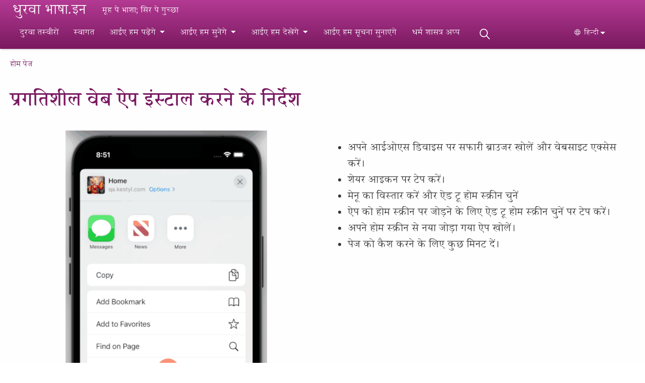

--- FILE ---
content_type: text/html; charset=UTF-8
request_url: https://dhurwapata.in/hi/pwa/instructions
body_size: 11935
content:
<!DOCTYPE html>
<html lang="hi" dir="ltr" prefix="og: https://ogp.me/ns#">
  <head>
    <meta charset="utf-8" />
<noscript><style>form.antibot * :not(.antibot-message) { display: none !important; }</style>
</noscript><style>/* @see https://github.com/aFarkas/lazysizes#broken-image-symbol */.js img.lazyload:not([src]) { visibility: hidden; }/* @see https://github.com/aFarkas/lazysizes#automatically-setting-the-sizes-attribute */.js img.lazyloaded[data-sizes=auto] { display: block; width: 100%; }</style>
<script>var _paq = _paq || [];(function(){var u=(("https:" == document.location.protocol) ? "/m/" : "/m/");_paq.push(["setSiteId", "357"]);_paq.push(["setTrackerUrl", u+"matomo.php"]);_paq.push(["setDownloadExtensions", "3gg|3gp|7z|aac|apk|arc|arj|asf|asx|avi|bloomd|bin|csv|dat|deb|dmg|doc(x|m)?|dot(x|m)?|epub|exe|fb|fb2|fcbh|flv|gif|gz|gzip|hqx|ico|ipa|ipsw|iso|jad|jar|jpe?g|js|kmp|kmx|m4a|m4v|mobi|mov|mp(2|3|4|e?g)|mov(ie)?|msi|msp|mybible|od(s|t|p)|otf|pdf|phps|png|pot(x|m)?|pps(x|m)?|ppam|ppt(x|m)?|rm|sld(x|m)?|swf|thmx|ttf|txt|qtm?|ra(m|r)?|sea|sit|tar|tgz|torrent|txt|wav|webp|webm|wma|wmv|woff|wpd|xls(x|m|b)?|xlt(x|m)|xlam|xml|xsm|z|zip"]);_paq.push(["setDoNotTrack", 1]);_paq.push(["disableCookies"]);if (!window.matomo_search_results_active) {_paq.push(["trackPageView"]);}_paq.push(["setIgnoreClasses", ["no-tracking","colorbox"]]);_paq.push(["enableLinkTracking"]);var d=document,g=d.createElement("script"),s=d.getElementsByTagName("script")[0];g.type="text/javascript";g.defer=true;g.async=true;g.src=u+"matomo.js";s.parentNode.insertBefore(g,s);})();</script>
<link rel="shortlink" href="https://dhurwapata.in/hi/pwa/instructions" />
<link rel="canonical" href="https://dhurwapata.in/hi/pwa/instructions" />
<meta property="og:site_name" content="धुरवा भाषा.इन" />
<meta property="og:url" content="https://dhurwapata.in/hi/pwa/instructions" />
<meta property="og:title" content="प्रगतिशील वेब ऐप इंस्टाल करने के निर्देश | धुरवा भाषा.इन" />
<link rel="manifest" href="/hi/manifest.json" />
<meta name="theme-color" content="#000000" />
<meta name="Generator" content="Drupal 10 (https://www.drupal.org)" />
<meta name="MobileOptimized" content="width" />
<meta name="HandheldFriendly" content="true" />
<meta name="viewport" content="width=device-width, initial-scale=1.0" />
<style>span.wildfire-text-color-text_light { color: #feffff !important; }span.wildfire-text-color-text_dark { color: #363836 !important; }span.wildfire-text-color-text_heading { color: #791961 !important; }span.wildfire-text-color-accent_1 { color: #690230 !important; }span.wildfire-text-color-accent_2 { color: #02196a !important; }span.wildfire-text-color-accent_3 { color: #466902 !important; }span.wildfire-text-color-background_1 { color: #e2bae6 !important; }span.wildfire-text-color-black { color: #000000 !important; }span.wildfire-text-color-white { color: #ffffff !important; }</style>
<link rel="stylesheet" href="/sites/www.dhurwapata.in/files/fontyourface/local_fonts/_wildfire_20_woff/font.css" media="all" />
<link rel="stylesheet" href="/sites/www.dhurwapata.in/files/fontyourface/local_fonts/_wildfire_10_woff/font.css" media="all" />
<link rel="stylesheet" href="/sites/www.dhurwapata.in/files/fontyourface/local_fonts/annapurnasil_regular_normal_normal/font.css" media="all" />
<link rel="stylesheet" href="/sites/www.dhurwapata.in/files/fontyourface/local_fonts/annapurnasil_bold_normal_normal/font.css" media="all" />

    <title>प्रगतिशील वेब ऐप इंस्टाल करने के निर्देश | धुरवा भाषा.इन</title>
    <link rel="stylesheet" media="all" href="/sites/www.dhurwapata.in/files/css/css_HqhaqWpn9GboXLOkFpDo8lmViQmPmIjjM4dtqDfzoO0.css?delta=0&amp;language=hi&amp;theme=surf&amp;include=[base64]" />
<link rel="stylesheet" media="all" href="/sites/www.dhurwapata.in/files/css/css_mBVruPJmmXN-_7Yx7KqibIVCaxA4oy8Ia6eVoBQIdN8.css?delta=1&amp;language=hi&amp;theme=surf&amp;include=[base64]" />

    <script type="application/json" data-drupal-selector="drupal-settings-json">{"path":{"baseUrl":"\/","pathPrefix":"hi\/","currentPath":"pwa\/instructions","currentPathIsAdmin":false,"isFront":false,"currentLanguage":"hi"},"pluralDelimiter":"\u0003","suppressDeprecationErrors":true,"responsive_menu":{"position":"left","theme":"theme-dark","pagedim":"pagedim","modifyViewport":true,"use_bootstrap":true,"breakpoint":"all and (min-width: 768px)","drag":false,"mediaQuery":"all and (min-width: 768px)","custom":{"options":{"navbar":{"add":true,"title":"\u0938\u0942\u091a\u0940"}}}},"ckeditorResponsiveTable":{"tableSelector":"table.tabled--stacked","failClass":"tabled--stacked","captionSide":"top","largeCharacterThreshold":"50","smallCharacterThreshold":"8"},"lazy":{"lazysizes":{"lazyClass":"lazyload","loadedClass":"lazyloaded","loadingClass":"lazyloading","preloadClass":"lazypreload","errorClass":"lazyerror","autosizesClass":"lazyautosizes","srcAttr":"data-src","srcsetAttr":"data-srcset","sizesAttr":"data-sizes","minSize":40,"customMedia":[],"init":true,"expFactor":1.5,"hFac":0.8,"loadMode":2,"loadHidden":true,"ricTimeout":0,"throttleDelay":125,"plugins":[]},"placeholderSrc":"","preferNative":false,"minified":true,"libraryPath":"\/libraries\/lazysizes"},"matomo":{"disableCookies":true,"trackMailto":true},"pwa_service_worker":{"cache_version":"2.1.0-beta7-v5","installPath":"\/hi\/service-worker-data","scope":"\/"},"wildfire_matomo":{"debug":null},"cookies":{"cookies_asset_injector":{"blocked_assets":[]},"cookiesjsr":{"config":{"cookie":{"name":"cookiesjsr","expires":31536000000,"domain":"","sameSite":"Lax","secure":false},"library":{"libBasePath":"\/libraries\/cookiesjsr\/dist","libPath":"\/libraries\/cookiesjsr\/dist\/cookiesjsr.min.js","scrollLimit":0},"callback":{"method":"post","url":"\/hi\/cookies\/consent\/callback.json","headers":[]},"interface":{"openSettingsHash":"#editCookieSettings","showDenyAll":true,"denyAllOnLayerClose":false,"settingsAsLink":true,"availableLangs":["pci","en","hi"],"defaultLang":"pci","groupConsent":false,"cookieDocs":false}},"services":{"functional":{"id":"functional","services":[{"key":"functional","type":"functional","name":"\u0906\u0935\u0936\u094d\u092f\u0915 \u0915\u093e\u0930\u094d\u092f\u093e\u0924\u094d\u092e\u0915","info":{"value":"\u003Ctable\u003E\r\n\t\u003Cthead\u003E\r\n\t\t\u003Ctr\u003E\r\n\t\t\t\u003Cth width=\u002215%\u0022\u003ECookie name\u003C\/th\u003E\r\n\t\t\t\u003Cth width=\u002215%\u0022\u003EDefault expiration time\u003C\/th\u003E\r\n\t\t\t\u003Cth\u003EDescription\u003C\/th\u003E\r\n\t\t\u003C\/tr\u003E\r\n\t\u003C\/thead\u003E\r\n\t\u003Ctbody\u003E\r\n\t\t\u003Ctr\u003E\r\n\t\t\t\u003Ctd\u003E\u003Ccode dir=\u0022ltr\u0022 translate=\u0022no\u0022\u003ESSESS\u0026lt;ID\u0026gt;\u003C\/code\u003E\u003C\/td\u003E\r\n\t\t\t\u003Ctd\u003E1 month\u003C\/td\u003E\r\n\t\t\t\u003Ctd\u003EIf you are logged in to this website, a session cookie is required to identify and connect your browser to your user account in the server backend of this website.\u003C\/td\u003E\r\n\t\t\u003C\/tr\u003E\r\n\t\t\u003Ctr\u003E\r\n\t\t\t\u003Ctd\u003E\u003Ccode dir=\u0022ltr\u0022 translate=\u0022no\u0022\u003Ecookiesjsr\u003C\/code\u003E\u003C\/td\u003E\r\n\t\t\t\u003Ctd\u003E1 year\u003C\/td\u003E\r\n\t\t\t\u003Ctd\u003EWhen you visited this website for the first time, you were asked for your permission to use several services (including those from third parties) that require data to be saved in your browser (cookies, local storage). Your decisions about each service (allow, deny) are stored in this cookie and are reused each time you visit this website.\u003C\/td\u003E\r\n\t\t\u003C\/tr\u003E\r\n\t\u003C\/tbody\u003E\r\n\u003C\/table\u003E\r\n","format":"full_html"},"uri":"","needConsent":false}],"weight":1},"tracking":{"id":"tracking","services":[{"key":"analytics","type":"tracking","name":"\u0917\u0942\u0917\u0932 \u090f\u0928\u093e\u0932\u093f\u091f\u093f\u0915\u094d\u0938","info":{"value":"","format":"full_html"},"uri":"https:\/\/analytics.google.com\/","needConsent":true},{"key":"facebook_pixel","type":"tracking","name":"\u092b\u0947\u0938\u092c\u0941\u0915 \u092a\u093f\u0915\u094d\u0938\u0947\u0932","info":{"value":"","format":"full_html"},"uri":"","needConsent":true}],"weight":10},"external_content":{"id":"external_content","services":[{"key":"iframe","type":"external_content","name":"\u092c\u093e\u0939\u0930\u0940 \u0938\u093e\u092e\u0917\u094d\u0930\u0940","info":{"value":"","format":"full_html"},"uri":"","needConsent":true},{"key":"social_media","type":"external_content","name":"\u0938\u094b\u0936\u093f\u092f\u0932 \u092e\u0940\u0921\u093f\u092f\u093e","info":{"value":"","format":"wildfire_ckeditor_text"},"uri":"","needConsent":true},{"key":"video","type":"external_content","name":"YouTube, Vimeo \u0926\u094d\u0935\u093e\u0930\u093e \u092a\u094d\u0930\u0926\u093e\u0928 \u0915\u093f\u092f\u093e \u0917\u092f\u093e \u0935\u0940\u0921\u093f\u092f\u094b","info":{"value":"","format":"full_html"},"uri":"","needConsent":true}],"weight":3}},"translation":{"_core":{"default_config_hash":"8H4k1roxH0EK2Q-_HYTufVJ7THdftFBKyqPINXSBDZI"},"langcode":"en","bannerText":"\u0939\u092e \u0906\u092a\u0915\u0947 \u0909\u092a\u092f\u094b\u0917\u0915\u0930\u094d\u0924\u093e \u0905\u0928\u0941\u092d\u0935 \u0915\u094b \u092c\u0922\u093c\u093e\u0928\u0947 \u0915\u0947 \u0932\u093f\u090f \u0907\u0938 \u0938\u093e\u0907\u091f \u092a\u0930 \u0915\u0941\u0915\u0940\u091c\u093c \u0915\u093e \u0909\u092a\u092f\u094b\u0917 \u0915\u0930\u0924\u0947 \u0939\u0948\u0902. \u0022\u0913\u0915\u0947, \u092e\u0948\u0902 \u0938\u0939\u092e\u0924 \u0939\u0942\u0902\u0022 \u092a\u0930 \u0915\u094d\u0932\u093f\u0915 \u0915\u0930\u0915\u0947 \u0906\u092a \u0915\u0941\u0915\u0940\u091c\u093c \u0938\u0947\u091f \u0915\u0930\u0928\u0947 \u0915\u0947 \u0932\u093f\u090f \u0939\u092e\u093e\u0930\u0940 \u0938\u0939\u092e\u0924\u093f \u0926\u0947 \u0930\u0939\u0947 \u0939\u0948\u0902\u0964","privacyPolicy":"\u092a\u094d\u0930\u093e\u0907\u0935\u0938\u0940 \u092a\u0949\u0932\u093f\u0938\u093f","privacyUri":"\/hi\/privacypolicy","imprint":"Imprint","imprintUri":"","cookieDocs":"Cookie documentation","cookieDocsUri":"\/cookies\/documentation","officialWebsite":"Official website","denyAll":"\u0905\u0938\u094d\u0935\u0940\u0915\u093e\u0930 \u0915\u0930\u0928\u093e","alwaysActive":"\u0939\u092e\u0947\u0936\u093e \u0938\u0915\u094d\u0930\u093f\u092f","settings":"\u0915\u0941\u0915\u0940 \u0938\u0947\u091f\u093f\u0902\u0917\u094d\u0938","acceptAll":"\u0920\u0940\u0915 \u0939\u0948 \u092e\u0941\u091d\u0947 \u0938\u094d\u0935\u0940\u0915\u093e\u0930 \u0939\u0948","requiredCookies":"Required cookies","cookieSettings":"\u0915\u0941\u0915\u0940 \u0938\u0947\u091f\u093f\u0902\u0917\u094d\u0938","close":"\u092c\u0902\u0926 \u0915\u0930\u0928\u093e","readMore":"\u0905\u0927\u093f\u0915 \u092a\u0922\u093c\u0947\u0902","allowed":"Allowed","denied":"Denied","settingsAllServices":"\u0938\u092d\u0940 \u0938\u0947\u0935\u093e\u0913\u0902 \u0915\u0947 \u0932\u093f\u090f \u0938\u0947\u091f\u093f\u0902\u0917\u094d\u0938","saveSettings":"\u0938\u0939\u0947\u091c \u0915\u0930\u0947\u0902","default_langcode":"en","disclaimerText":"All cookie information is subject to change by the service providers. We update this information regularly.","disclaimerTextPosition":"above","processorDetailsLabel":"Processor Company Details","processorLabel":"Company","processorWebsiteUrlLabel":"Company Website","processorPrivacyPolicyUrlLabel":"Company Privacy Policy","processorCookiePolicyUrlLabel":"Company Cookie Policy","processorContactLabel":"Data Protection Contact Details","placeholderAcceptAllText":"\u0938\u092d\u0940 \u0915\u0941\u0915\u0940\u091c\u093c \u0938\u094d\u0935\u0940\u0915\u093e\u0930 \u0915\u0930\u0947\u0902","functional":{"title":"\u0915\u093e\u0930\u094d\u092f\u093e\u0924\u094d\u092e\u0915","details":"\u0915\u0941\u0915\u0940\u091c\u093c \u091b\u094b\u091f\u0940 \u092a\u093e\u0920 \u092b\u093c\u093e\u0907\u0932\u0947\u0902 \u0939\u094b\u0924\u0940 \u0939\u0948\u0902 \u091c\u093f\u0928\u094d\u0939\u0947\u0902 \u0906\u092a\u0915\u0947 \u092c\u094d\u0930\u093e\u0909\u091c\u093c\u0930 \u0926\u094d\u0935\u093e\u0930\u093e \u0906\u092a\u0915\u0947 \u0921\u093f\u0935\u093e\u0907\u0938 \u092a\u0930 \u0915\u0941\u091b \u091c\u093e\u0928\u0915\u093e\u0930\u0940 \u0938\u0902\u0917\u094d\u0930\u0939\u0940\u0924 \u0915\u0930\u0928\u0947 \u0915\u0947 \u0932\u093f\u090f \u0930\u0916\u093e \u091c\u093e\u0924\u093e \u0939\u0948\u0964 \u0938\u0902\u0917\u094d\u0930\u0939\u0940\u0924 \u0914\u0930 \u0932\u094c\u091f\u093e\u0908 \u0917\u0908 \u091c\u093e\u0928\u0915\u093e\u0930\u0940 \u0915\u093e \u0909\u092a\u092f\u094b\u0917 \u0915\u0930\u0915\u0947, \u090f\u0915 \u0935\u0947\u092c\u0938\u093e\u0907\u091f \u092f\u0939 \u092a\u0939\u091a\u093e\u0928 \u0938\u0915\u0924\u0940 \u0939\u0948 \u0915\u093f \u0906\u092a\u0928\u0947 \u0905\u092a\u0928\u0947 \u090f\u0902\u0921 \u0921\u093f\u0935\u093e\u0907\u0938 \u092a\u0930 \u092c\u094d\u0930\u093e\u0909\u091c\u093c\u0930 \u0915\u093e \u0909\u092a\u092f\u094b\u0917 \u0915\u0930\u0915\u0947 \u0907\u0938\u0947 \u092a\u0939\u0932\u0947 \u090f\u0915\u094d\u0938\u0947\u0938 \u0914\u0930 \u0935\u093f\u091c\u093c\u093f\u091f \u0915\u093f\u092f\u093e \u0939\u0948\u0964 \u0939\u092e \u0907\u0938 \u091c\u093e\u0928\u0915\u093e\u0930\u0940 \u0915\u093e \u0909\u092a\u092f\u094b\u0917 \u0906\u092a\u0915\u0940 \u092a\u094d\u0930\u093e\u0925\u092e\u093f\u0915\u0924\u093e\u0913\u0902 \u0915\u0947 \u0905\u0928\u0941\u0938\u093e\u0930 \u0935\u0947\u092c\u0938\u093e\u0907\u091f \u0915\u094b \u092c\u0947\u0939\u0924\u0930 \u0924\u0930\u0940\u0915\u0947 \u0938\u0947 \u0935\u094d\u092f\u0935\u0938\u094d\u0925\u093f\u0924 \u0914\u0930 \u092a\u094d\u0930\u0926\u0930\u094d\u0936\u093f\u0924 \u0915\u0930\u0928\u0947 \u0915\u0947 \u0932\u093f\u090f \u0915\u0930\u0924\u0947 \u0939\u0948\u0902\u0964 \u0907\u0938 \u092a\u094d\u0930\u0915\u094d\u0930\u093f\u092f\u093e \u0915\u0947 \u092d\u0940\u0924\u0930, \u0906\u092a\u0915\u0947 \u0921\u093f\u0935\u093e\u0907\u0938 \u092a\u0930 \u0915\u0947\u0935\u0932 \u0915\u0941\u0915\u0940 \u0915\u0940 \u0939\u0940 \u092a\u0939\u091a\u093e\u0928 \u0915\u0940 \u091c\u093e\u0924\u0940 \u0939\u0948\u0964 \u0935\u094d\u092f\u0915\u094d\u0924\u093f\u0917\u0924 \u0921\u0947\u091f\u093e \u0915\u0947\u0935\u0932 \u0906\u092a\u0915\u0940 \u0935\u094d\u092f\u0915\u094d\u0924 \u0938\u0939\u092e\u0924\u093f \u0915\u0947 \u092c\u093e\u0926 \u0938\u0902\u0917\u094d\u0930\u0939\u0940\u0924 \u0915\u093f\u092f\u093e \u091c\u093e\u0924\u093e \u0939\u0948 \u092f\u093e \u091c\u0939\u093e\u0902 \u0939\u092e\u093e\u0930\u0947 \u0926\u094d\u0935\u093e\u0930\u093e \u092a\u094d\u0930\u0926\u093e\u0928 \u0915\u0940 \u0917\u0908 \u0914\u0930 \u0906\u092a\u0915\u0947 \u0926\u094d\u0935\u093e\u0930\u093e \u0909\u092a\u092f\u094b\u0917 \u0915\u0940 \u091c\u093e\u0928\u0947 \u0935\u093e\u0932\u0940 \u0938\u0947\u0935\u093e \u0915\u093e \u0909\u092a\u092f\u094b\u0917 \u0915\u0930\u0928\u0947 \u0915\u0947 \u0932\u093f\u090f \u092f\u0939 \u092c\u093f\u0932\u094d\u0915\u0941\u0932 \u0906\u0935\u0936\u094d\u092f\u0915 \u0939\u0948\u0964"},"tracking":{"title":"\u0915\u0941\u0915\u0940\u091c\u093c \u091f\u094d\u0930\u0948\u0915 \u0915\u0930\u0928\u093e","details":"\u092e\u093e\u0930\u094d\u0915\u0947\u091f\u093f\u0902\u0917 \u0915\u0941\u0915\u0940\u091c\u093c \u092c\u093e\u0939\u0930\u0940 \u0935\u093f\u091c\u094d\u091e\u093e\u092a\u0928 \u0915\u0902\u092a\u0928\u093f\u092f\u094b\u0902 (\u0022\u0924\u0943\u0924\u0940\u092f-\u092a\u0915\u094d\u0937 \u0915\u0941\u0915\u0940\u091c\u093c\u0022) \u0938\u0947 \u0906\u0924\u0940 \u0939\u0948\u0902 \u0914\u0930 \u0909\u092a\u092f\u094b\u0917\u0915\u0930\u094d\u0924\u093e \u0926\u094d\u0935\u093e\u0930\u093e \u0926\u0947\u0916\u0940 \u0917\u0908 \u0935\u0947\u092c\u0938\u093e\u0907\u091f\u094b\u0902 \u0915\u0947 \u092c\u093e\u0930\u0947 \u092e\u0947\u0902 \u091c\u093e\u0928\u0915\u093e\u0930\u0940 \u090f\u0915\u0924\u094d\u0930 \u0915\u0930\u0928\u0947 \u0915\u0947 \u0932\u093f\u090f \u0909\u092a\u092f\u094b\u0917 \u0915\u0940 \u091c\u093e\u0924\u0940 \u0939\u0948\u0902\u0964 \u0907\u0938\u0915\u093e \u0909\u0926\u094d\u0926\u0947\u0936\u094d\u092f \u0909\u092a\u092f\u094b\u0917\u0915\u0930\u094d\u0924\u093e \u0915\u0947 \u0932\u093f\u090f \u0932\u0915\u094d\u0937\u093f\u0924 \u0938\u092e\u0942\u0939-\u0909\u0928\u094d\u092e\u0941\u0916 \u0938\u093e\u092e\u0917\u094d\u0930\u0940 \u0914\u0930 \u0935\u093f\u091c\u094d\u091e\u093e\u092a\u0928 \u092c\u0928\u093e\u0928\u093e \u0914\u0930 \u092a\u094d\u0930\u0926\u0930\u094d\u0936\u093f\u0924 \u0915\u0930\u0928\u093e \u0939\u0948\u0964"},"external_content":{"title":"\u092c\u093e\u0939\u0930\u0940 \u0938\u093e\u092e\u0917\u094d\u0930\u0940","details":""}}},"cookiesTexts":{"_core":{"default_config_hash":"8H4k1roxH0EK2Q-_HYTufVJ7THdftFBKyqPINXSBDZI"},"langcode":"en","bannerText":"\u0939\u092e \u0906\u092a\u0915\u0947 \u0909\u092a\u092f\u094b\u0917\u0915\u0930\u094d\u0924\u093e \u0905\u0928\u0941\u092d\u0935 \u0915\u094b \u092c\u0922\u093c\u093e\u0928\u0947 \u0915\u0947 \u0932\u093f\u090f \u0907\u0938 \u0938\u093e\u0907\u091f \u092a\u0930 \u0915\u0941\u0915\u0940\u091c\u093c \u0915\u093e \u0909\u092a\u092f\u094b\u0917 \u0915\u0930\u0924\u0947 \u0939\u0948\u0902. \u0022\u0913\u0915\u0947, \u092e\u0948\u0902 \u0938\u0939\u092e\u0924 \u0939\u0942\u0902\u0022 \u092a\u0930 \u0915\u094d\u0932\u093f\u0915 \u0915\u0930\u0915\u0947 \u0906\u092a \u0915\u0941\u0915\u0940\u091c\u093c \u0938\u0947\u091f \u0915\u0930\u0928\u0947 \u0915\u0947 \u0932\u093f\u090f \u0939\u092e\u093e\u0930\u0940 \u0938\u0939\u092e\u0924\u093f \u0926\u0947 \u0930\u0939\u0947 \u0939\u0948\u0902\u0964","privacyPolicy":"\u092a\u094d\u0930\u093e\u0907\u0935\u0938\u0940 \u092a\u0949\u0932\u093f\u0938\u093f","privacyUri":"","imprint":"Imprint","imprintUri":"","cookieDocs":"Cookie documentation","cookieDocsUri":"\/cookies\/documentation","officialWebsite":"Official website","denyAll":"\u0905\u0938\u094d\u0935\u0940\u0915\u093e\u0930 \u0915\u0930\u0928\u093e","alwaysActive":"\u0939\u092e\u0947\u0936\u093e \u0938\u0915\u094d\u0930\u093f\u092f","settings":"\u0915\u0941\u0915\u0940 \u0938\u0947\u091f\u093f\u0902\u0917\u094d\u0938","acceptAll":"\u0920\u0940\u0915 \u0939\u0948 \u092e\u0941\u091d\u0947 \u0938\u094d\u0935\u0940\u0915\u093e\u0930 \u0939\u0948","requiredCookies":"Required cookies","cookieSettings":"\u0915\u0941\u0915\u0940 \u0938\u0947\u091f\u093f\u0902\u0917\u094d\u0938","close":"\u092c\u0902\u0926 \u0915\u0930\u0928\u093e","readMore":"\u0905\u0927\u093f\u0915 \u092a\u0922\u093c\u0947\u0902","allowed":"Allowed","denied":"Denied","settingsAllServices":"\u0938\u092d\u0940 \u0938\u0947\u0935\u093e\u0913\u0902 \u0915\u0947 \u0932\u093f\u090f \u0938\u0947\u091f\u093f\u0902\u0917\u094d\u0938","saveSettings":"\u0938\u0939\u0947\u091c \u0915\u0930\u0947\u0902","default_langcode":"en","disclaimerText":"All cookie information is subject to change by the service providers. We update this information regularly.","disclaimerTextPosition":"above","processorDetailsLabel":"Processor Company Details","processorLabel":"Company","processorWebsiteUrlLabel":"Company Website","processorPrivacyPolicyUrlLabel":"Company Privacy Policy","processorCookiePolicyUrlLabel":"Company Cookie Policy","processorContactLabel":"Data Protection Contact Details","placeholderAcceptAllText":"\u0938\u092d\u0940 \u0915\u0941\u0915\u0940\u091c\u093c \u0938\u094d\u0935\u0940\u0915\u093e\u0930 \u0915\u0930\u0947\u0902"},"services":{"analytics":{"uuid":"f99d5511-53a0-424e-991b-ab877d3f6f66","langcode":"en","status":true,"dependencies":{"enforced":{"module":["cookies_ga"]}},"_core":{"default_config_hash":"0FSyPPXfJvmZxEpwsiSH6nipWjFfo6qZ9pP6rP9tFT0"},"id":"analytics","label":"\u0917\u0942\u0917\u0932 \u090f\u0928\u093e\u0932\u093f\u091f\u093f\u0915\u094d\u0938","group":"tracking","info":{"value":"","format":"full_html"},"consentRequired":true,"purpose":"","processor":"","processorContact":"","processorUrl":"https:\/\/analytics.google.com\/","processorPrivacyPolicyUrl":"","processorCookiePolicyUrl":"https:\/\/support.google.com\/analytics\/answer\/6004245","placeholderMainText":"This content is blocked because Google Analytics cookies have not been accepted.","placeholderAcceptText":"Only accept Google Analytics cookies"},"facebook_pixel":{"uuid":"1ceed9d9-e132-434b-b576-16b43262a730","langcode":"en","status":true,"dependencies":{"enforced":{"module":["cookies_facebook_pixel"]}},"_core":{"default_config_hash":"c3mD3C3eOqAxV-8O8vf-79QGaQ5UgHOzgP4XFRJWDTE"},"id":"facebook_pixel","label":"\u092b\u0947\u0938\u092c\u0941\u0915 \u092a\u093f\u0915\u094d\u0938\u0947\u0932","group":"tracking","info":{"value":"","format":"full_html"},"consentRequired":true,"purpose":"","processor":"","processorContact":"","processorUrl":"","processorPrivacyPolicyUrl":"","processorCookiePolicyUrl":"https:\/\/www.facebook.com\/policies\/cookies","placeholderMainText":"This content is blocked because Facebook Pixel cookies have not been accepted.","placeholderAcceptText":"Only accept Facebook Pixel cookies"},"functional":{"uuid":"f66ed949-68e9-4026-b4ca-003284a98bd1","langcode":"en","status":true,"dependencies":[],"_core":{"default_config_hash":"SQkYKY9U6xYDPAOC32rgkrIzkd688kRsm9g25mWdcvM"},"id":"functional","label":"\u0906\u0935\u0936\u094d\u092f\u0915 \u0915\u093e\u0930\u094d\u092f\u093e\u0924\u094d\u092e\u0915","group":"functional","info":{"value":"\u003Ctable\u003E\r\n\t\u003Cthead\u003E\r\n\t\t\u003Ctr\u003E\r\n\t\t\t\u003Cth width=\u002215%\u0022\u003ECookie name\u003C\/th\u003E\r\n\t\t\t\u003Cth width=\u002215%\u0022\u003EDefault expiration time\u003C\/th\u003E\r\n\t\t\t\u003Cth\u003EDescription\u003C\/th\u003E\r\n\t\t\u003C\/tr\u003E\r\n\t\u003C\/thead\u003E\r\n\t\u003Ctbody\u003E\r\n\t\t\u003Ctr\u003E\r\n\t\t\t\u003Ctd\u003E\u003Ccode dir=\u0022ltr\u0022 translate=\u0022no\u0022\u003ESSESS\u0026lt;ID\u0026gt;\u003C\/code\u003E\u003C\/td\u003E\r\n\t\t\t\u003Ctd\u003E1 month\u003C\/td\u003E\r\n\t\t\t\u003Ctd\u003EIf you are logged in to this website, a session cookie is required to identify and connect your browser to your user account in the server backend of this website.\u003C\/td\u003E\r\n\t\t\u003C\/tr\u003E\r\n\t\t\u003Ctr\u003E\r\n\t\t\t\u003Ctd\u003E\u003Ccode dir=\u0022ltr\u0022 translate=\u0022no\u0022\u003Ecookiesjsr\u003C\/code\u003E\u003C\/td\u003E\r\n\t\t\t\u003Ctd\u003E1 year\u003C\/td\u003E\r\n\t\t\t\u003Ctd\u003EWhen you visited this website for the first time, you were asked for your permission to use several services (including those from third parties) that require data to be saved in your browser (cookies, local storage). Your decisions about each service (allow, deny) are stored in this cookie and are reused each time you visit this website.\u003C\/td\u003E\r\n\t\t\u003C\/tr\u003E\r\n\t\u003C\/tbody\u003E\r\n\u003C\/table\u003E\r\n","format":"full_html"},"consentRequired":false,"purpose":"Essential functional cookies to provide general functionality","processor":"","processorContact":"","processorUrl":"","processorPrivacyPolicyUrl":"","processorCookiePolicyUrl":"","placeholderMainText":"This content is blocked because required functional cookies have not been accepted.","placeholderAcceptText":"Only accept required functional cookies"},"iframe":{"uuid":"9d9572c9-5000-408b-89ea-a62bc2f46421","langcode":"en","status":true,"dependencies":[],"_core":{"default_config_hash":"q8OHHrmQ6QoD_H6HfpR9-3Pkauyi1NSNZrbG6UnmPPA"},"id":"iframe","label":"\u092c\u093e\u0939\u0930\u0940 \u0938\u093e\u092e\u0917\u094d\u0930\u0940","group":"external_content","info":{"value":"","format":"full_html"},"consentRequired":true,"purpose":"","processor":"","processorContact":"","processorUrl":"","processorPrivacyPolicyUrl":"","processorCookiePolicyUrl":"","placeholderMainText":"\u092f\u0939 \u0938\u093e\u092e\u0917\u094d\u0930\u0940 \u0924\u092c \u0924\u0915 \u092a\u094d\u0930\u0926\u0930\u094d\u0936\u093f\u0924 \u0928\u0939\u0940\u0902 \u0915\u0940 \u091c\u093e \u0938\u0915\u0924\u0940 \u091c\u092c \u0924\u0915 \u0906\u092a \u0915\u0941\u0915\u0940\u091c\u093c \u0915\u0940 \u0938\u0939\u092e\u0924\u093f \u0915\u0947 \u0932\u093f\u090f \u0022\u0938\u094d\u0935\u0940\u0915\u093e\u0930\u0022 \u092a\u0930 \u0915\u094d\u0932\u093f\u0915 \u0928\u0939\u0940\u0902 \u0915\u0930\u0924\u0947\u0964","placeholderAcceptText":"\u0915\u0947\u0935\u0932 \u092c\u093e\u0939\u0930\u0940 \u0938\u093e\u092e\u0917\u094d\u0930\u0940 \u0915\u0941\u0915\u0940\u091c\u093c \u0939\u0940 \u0938\u094d\u0935\u0940\u0915\u093e\u0930 \u0915\u0930\u0947\u0902"},"social_media":{"uuid":"12185b60-e4d6-42aa-9c7d-93f5efec32bb","langcode":"en","status":true,"dependencies":[],"_core":{"default_config_hash":"aAu0J9KwIqWUPlajZw-7Plmwo75CQiPgqBfvanpTSDc"},"id":"social_media","label":"\u0938\u094b\u0936\u093f\u092f\u0932 \u092e\u0940\u0921\u093f\u092f\u093e","group":"external_content","info":{"value":"","format":"wildfire_ckeditor_text"},"consentRequired":true,"purpose":"","processor":"","processorContact":"","processorUrl":"","processorPrivacyPolicyUrl":"","processorCookiePolicyUrl":"","placeholderMainText":"\u092f\u0939 \u0938\u093e\u092e\u0917\u094d\u0930\u0940 \u0924\u092c \u0924\u0915 \u092a\u094d\u0930\u0926\u0930\u094d\u0936\u093f\u0924 \u0928\u0939\u0940\u0902 \u0915\u0940 \u091c\u093e \u0938\u0915\u0924\u0940 \u091c\u092c \u0924\u0915 \u0906\u092a \u0915\u0941\u0915\u0940\u091c\u093c \u0915\u0940 \u0938\u0939\u092e\u0924\u093f \u0915\u0947 \u0932\u093f\u090f \u0022\u0938\u094d\u0935\u0940\u0915\u093e\u0930\u0022 \u092a\u0930 \u0915\u094d\u0932\u093f\u0915 \u0928\u0939\u0940\u0902 \u0915\u0930\u0924\u0947\u0964","placeholderAcceptText":"\u0915\u0947\u0935\u0932 \u0938\u094b\u0936\u0932 \u092e\u0940\u0921\u093f\u092f\u093e \u0915\u0941\u0915\u0940\u091c\u093c \u0938\u094d\u0935\u0940\u0915\u093e\u0930 \u0915\u0930\u0947\u0902"},"video":{"uuid":"55db175f-0bdb-4955-9075-00905d9616e6","langcode":"en","status":true,"dependencies":{"enforced":{"module":["cookies_video"]}},"_core":{"default_config_hash":"CJUl6FWSTflDxW-jyD8CSjzauz0LKxgDHjNUimDWx10"},"id":"video","label":"YouTube, Vimeo \u0926\u094d\u0935\u093e\u0930\u093e \u092a\u094d\u0930\u0926\u093e\u0928 \u0915\u093f\u092f\u093e \u0917\u092f\u093e \u0935\u0940\u0921\u093f\u092f\u094b","group":"external_content","info":{"value":"","format":"full_html"},"consentRequired":true,"purpose":"","processor":"","processorContact":"","processorUrl":"","processorPrivacyPolicyUrl":"","processorCookiePolicyUrl":"https:\/\/policies.google.com\/privacy","placeholderMainText":"\u092f\u0939 \u0935\u0940\u0921\u093f\u092f\u094b \u0924\u092c \u0924\u0915 \u092a\u094d\u0930\u0926\u0930\u094d\u0936\u093f\u0924 \u0928\u0939\u0940\u0902 \u0915\u093f\u092f\u093e \u091c\u093e \u0938\u0915\u0924\u093e \u091c\u092c \u0924\u0915 \u0906\u092a \u0915\u0941\u0915\u0940\u091c\u093c \u0915\u0940 \u0938\u0939\u092e\u0924\u093f \u0915\u0947 \u0932\u093f\u090f \u0022\u0938\u094d\u0935\u0940\u0915\u093e\u0930\u0022 \u092a\u0930 \u0915\u094d\u0932\u093f\u0915 \u0928\u0939\u0940\u0902 \u0915\u0930\u0924\u0947\u0964","placeholderAcceptText":"\u0915\u0947\u0935\u0932 \u0935\u0940\u0921\u093f\u092f\u094b \u0915\u0941\u0915\u0940\u091c\u093c \u0938\u094d\u0935\u0940\u0915\u093e\u0930 \u0915\u0930\u0947\u0902"}},"groups":{"external_content":{"uuid":"7eaa33c2-27b8-4c77-a0f0-eb8e650ed4a6","langcode":"en","status":true,"dependencies":[],"_core":{"default_config_hash":"YBpUtDHCsBPb9KuxngOHXCjIQhNiGsSHWaja_27OEdM"},"id":"external_content","label":"\u092c\u093e\u0939\u0930\u0940 \u0938\u093e\u092e\u0917\u094d\u0930\u0940","weight":3,"title":"\u092c\u093e\u0939\u0930\u0940 \u0938\u093e\u092e\u0917\u094d\u0930\u0940","details":""},"functional":{"uuid":"763844bd-b880-45ef-af17-c06cbc6439b9","langcode":"en","status":true,"dependencies":[],"_core":{"default_config_hash":"aHm4Q63Ge97tcktTa_qmUqJMir45iyGY2lEvvqPW68g"},"id":"functional","label":"\u0915\u093e\u0930\u094d\u092f\u093e\u0924\u094d\u092e\u0915","weight":1,"title":"\u0915\u093e\u0930\u094d\u092f\u093e\u0924\u094d\u092e\u0915","details":"\u0915\u0941\u0915\u0940\u091c\u093c \u091b\u094b\u091f\u0940 \u092a\u093e\u0920 \u092b\u093c\u093e\u0907\u0932\u0947\u0902 \u0939\u094b\u0924\u0940 \u0939\u0948\u0902 \u091c\u093f\u0928\u094d\u0939\u0947\u0902 \u0906\u092a\u0915\u0947 \u092c\u094d\u0930\u093e\u0909\u091c\u093c\u0930 \u0926\u094d\u0935\u093e\u0930\u093e \u0906\u092a\u0915\u0947 \u0921\u093f\u0935\u093e\u0907\u0938 \u092a\u0930 \u0915\u0941\u091b \u091c\u093e\u0928\u0915\u093e\u0930\u0940 \u0938\u0902\u0917\u094d\u0930\u0939\u0940\u0924 \u0915\u0930\u0928\u0947 \u0915\u0947 \u0932\u093f\u090f \u0930\u0916\u093e \u091c\u093e\u0924\u093e \u0939\u0948\u0964 \u0938\u0902\u0917\u094d\u0930\u0939\u0940\u0924 \u0914\u0930 \u0932\u094c\u091f\u093e\u0908 \u0917\u0908 \u091c\u093e\u0928\u0915\u093e\u0930\u0940 \u0915\u093e \u0909\u092a\u092f\u094b\u0917 \u0915\u0930\u0915\u0947, \u090f\u0915 \u0935\u0947\u092c\u0938\u093e\u0907\u091f \u092f\u0939 \u092a\u0939\u091a\u093e\u0928 \u0938\u0915\u0924\u0940 \u0939\u0948 \u0915\u093f \u0906\u092a\u0928\u0947 \u0905\u092a\u0928\u0947 \u090f\u0902\u0921 \u0921\u093f\u0935\u093e\u0907\u0938 \u092a\u0930 \u092c\u094d\u0930\u093e\u0909\u091c\u093c\u0930 \u0915\u093e \u0909\u092a\u092f\u094b\u0917 \u0915\u0930\u0915\u0947 \u0907\u0938\u0947 \u092a\u0939\u0932\u0947 \u090f\u0915\u094d\u0938\u0947\u0938 \u0914\u0930 \u0935\u093f\u091c\u093c\u093f\u091f \u0915\u093f\u092f\u093e \u0939\u0948\u0964 \u0939\u092e \u0907\u0938 \u091c\u093e\u0928\u0915\u093e\u0930\u0940 \u0915\u093e \u0909\u092a\u092f\u094b\u0917 \u0906\u092a\u0915\u0940 \u092a\u094d\u0930\u093e\u0925\u092e\u093f\u0915\u0924\u093e\u0913\u0902 \u0915\u0947 \u0905\u0928\u0941\u0938\u093e\u0930 \u0935\u0947\u092c\u0938\u093e\u0907\u091f \u0915\u094b \u092c\u0947\u0939\u0924\u0930 \u0924\u0930\u0940\u0915\u0947 \u0938\u0947 \u0935\u094d\u092f\u0935\u0938\u094d\u0925\u093f\u0924 \u0914\u0930 \u092a\u094d\u0930\u0926\u0930\u094d\u0936\u093f\u0924 \u0915\u0930\u0928\u0947 \u0915\u0947 \u0932\u093f\u090f \u0915\u0930\u0924\u0947 \u0939\u0948\u0902\u0964 \u0907\u0938 \u092a\u094d\u0930\u0915\u094d\u0930\u093f\u092f\u093e \u0915\u0947 \u092d\u0940\u0924\u0930, \u0906\u092a\u0915\u0947 \u0921\u093f\u0935\u093e\u0907\u0938 \u092a\u0930 \u0915\u0947\u0935\u0932 \u0915\u0941\u0915\u0940 \u0915\u0940 \u0939\u0940 \u092a\u0939\u091a\u093e\u0928 \u0915\u0940 \u091c\u093e\u0924\u0940 \u0939\u0948\u0964 \u0935\u094d\u092f\u0915\u094d\u0924\u093f\u0917\u0924 \u0921\u0947\u091f\u093e \u0915\u0947\u0935\u0932 \u0906\u092a\u0915\u0940 \u0935\u094d\u092f\u0915\u094d\u0924 \u0938\u0939\u092e\u0924\u093f \u0915\u0947 \u092c\u093e\u0926 \u0938\u0902\u0917\u094d\u0930\u0939\u0940\u0924 \u0915\u093f\u092f\u093e \u091c\u093e\u0924\u093e \u0939\u0948 \u092f\u093e \u091c\u0939\u093e\u0902 \u0939\u092e\u093e\u0930\u0947 \u0926\u094d\u0935\u093e\u0930\u093e \u092a\u094d\u0930\u0926\u093e\u0928 \u0915\u0940 \u0917\u0908 \u0914\u0930 \u0906\u092a\u0915\u0947 \u0926\u094d\u0935\u093e\u0930\u093e \u0909\u092a\u092f\u094b\u0917 \u0915\u0940 \u091c\u093e\u0928\u0947 \u0935\u093e\u0932\u0940 \u0938\u0947\u0935\u093e \u0915\u093e \u0909\u092a\u092f\u094b\u0917 \u0915\u0930\u0928\u0947 \u0915\u0947 \u0932\u093f\u090f \u092f\u0939 \u092c\u093f\u0932\u094d\u0915\u0941\u0932 \u0906\u0935\u0936\u094d\u092f\u0915 \u0939\u0948\u0964"},"marketing":{"uuid":"65614e0f-e3ca-4b0a-aeb2-c3c1d84dcbb5","langcode":"en","status":true,"dependencies":[],"_core":{"default_config_hash":"JkP6try0AxX_f4RpFEletep5NHSlVB1BbGw0snW4MO8"},"id":"marketing","label":"Marketing","weight":20,"title":"Marketing","details":"Customer communication and marketing tools."},"performance":{"uuid":"8328e233-6a30-4fda-97a9-f0bbc4ade160","langcode":"en","status":true,"dependencies":[],"_core":{"default_config_hash":"Jv3uIJviBj7D282Qu1ZpEQwuOEb3lCcDvx-XVHeOJpw"},"id":"performance","label":"(\u0928\u093f\u0937\u094d\u092a\u093e\u0926\u0928)\u092a\u0930\u092b\u093c\u0949\u0930\u094d\u092e\u0947\u0902\u0938","weight":30,"title":"Performance Cookies","details":"Performance cookies collect aggregated information about how our website is used. The purpose of this is to improve its attractiveness, content and functionality. These cookies help us to determine whether, how often and for how long particular sub-pages of our website are accessed and which content users are particularly interested in. Search terms, country, region and (where applicable) the city from which the website is accessed are also recorded, as is the proportion of mobile devices that are used to access the website. We use this information to compile statistical reports that help us tailor the content of our website to your needs and optimize our offer."},"social":{"uuid":"64e8f463-e75c-41e3-b6f5-22fff8054735","langcode":"en","status":true,"dependencies":[],"_core":{"default_config_hash":"Rf0YjfP_Kv-OBzPsBzmHqwqwjSjlO2DY_Qw8bkrNJV4"},"id":"social","label":"\u0938\u094b\u0936\u093f\u092f\u0932 \u092e\u0940\u0921\u093f\u092f\u093e","weight":8,"title":"\u0938\u094b\u0936\u093f\u092f\u0932 \u092e\u0940\u0921\u093f\u092f\u093e","details":""},"tracking":{"uuid":"d9f30c30-2382-4cd1-a4e6-2f3f386738cc","langcode":"en","status":true,"dependencies":[],"_core":{"default_config_hash":"_gYDe3qoEc6L5uYR6zhu5V-3ARLlyis9gl1diq7Tnf4"},"id":"tracking","label":"Tracking","weight":10,"title":"\u0915\u0941\u0915\u0940\u091c\u093c \u091f\u094d\u0930\u0948\u0915 \u0915\u0930\u0928\u093e","details":"\u092e\u093e\u0930\u094d\u0915\u0947\u091f\u093f\u0902\u0917 \u0915\u0941\u0915\u0940\u091c\u093c \u092c\u093e\u0939\u0930\u0940 \u0935\u093f\u091c\u094d\u091e\u093e\u092a\u0928 \u0915\u0902\u092a\u0928\u093f\u092f\u094b\u0902 (\u0022\u0924\u0943\u0924\u0940\u092f-\u092a\u0915\u094d\u0937 \u0915\u0941\u0915\u0940\u091c\u093c\u0022) \u0938\u0947 \u0906\u0924\u0940 \u0939\u0948\u0902 \u0914\u0930 \u0909\u092a\u092f\u094b\u0917\u0915\u0930\u094d\u0924\u093e \u0926\u094d\u0935\u093e\u0930\u093e \u0926\u0947\u0916\u0940 \u0917\u0908 \u0935\u0947\u092c\u0938\u093e\u0907\u091f\u094b\u0902 \u0915\u0947 \u092c\u093e\u0930\u0947 \u092e\u0947\u0902 \u091c\u093e\u0928\u0915\u093e\u0930\u0940 \u090f\u0915\u0924\u094d\u0930 \u0915\u0930\u0928\u0947 \u0915\u0947 \u0932\u093f\u090f \u0909\u092a\u092f\u094b\u0917 \u0915\u0940 \u091c\u093e\u0924\u0940 \u0939\u0948\u0902\u0964 \u0907\u0938\u0915\u093e \u0909\u0926\u094d\u0926\u0947\u0936\u094d\u092f \u0909\u092a\u092f\u094b\u0917\u0915\u0930\u094d\u0924\u093e \u0915\u0947 \u0932\u093f\u090f \u0932\u0915\u094d\u0937\u093f\u0924 \u0938\u092e\u0942\u0939-\u0909\u0928\u094d\u092e\u0941\u0916 \u0938\u093e\u092e\u0917\u094d\u0930\u0940 \u0914\u0930 \u0935\u093f\u091c\u094d\u091e\u093e\u092a\u0928 \u092c\u0928\u093e\u0928\u093e \u0914\u0930 \u092a\u094d\u0930\u0926\u0930\u094d\u0936\u093f\u0924 \u0915\u0930\u0928\u093e \u0939\u0948\u0964"},"video":{"uuid":"c01a7236-0510-40ee-8052-5a2cb30fb3a5","langcode":"en","status":true,"dependencies":[],"_core":{"default_config_hash":"w1WnCmP2Xfgx24xbx5u9T27XLF_ZFw5R0MlO-eDDPpQ"},"id":"video","label":"Videos","weight":40,"title":"\u0935\u0940\u0921\u093f\u092f\u094b","details":"\u0935\u0940\u0921\u093f\u092f\u094b \u0936\u0947\u092f\u0930\u093f\u0902\u0917 \u0938\u0947\u0935\u093e\u090f\u0902 \u0938\u093e\u0907\u091f \u092a\u0930 \u0938\u092e\u0943\u0926\u094d\u0927 \u092e\u0940\u0921\u093f\u092f\u093e \u091c\u094b\u0921\u093c\u0928\u0947 \u0914\u0930 \u0907\u0938\u0915\u0940 \u0926\u0943\u0936\u094d\u092f\u0924\u093e \u092c\u0922\u093c\u093e\u0928\u0947 \u092e\u0947\u0902 \u092e\u0926\u0926 \u0915\u0930\u0924\u0940 \u0939\u0948\u0902\u0964"}}},"statusMessages":"10000","pwaA2hs":{"pwaA2hsPrompt":{"button_text":"\u0935\u0947\u092c\u0938\u093e\u0907\u091f \u0921\u093e\u0909\u0928\u0932\u094b\u0921 \u0915\u0930\u0947\u0902"}},"lang_dropdown":{"lang-dropdown-form":{"key":"lang-dropdown-form","widget":"ddslick","width":130,"height":0,"showSelectedHTML":true,"imagePosition":"left"}},"ajaxTrustedUrl":{"form_action_p_pvdeGsVG5zNF_XLGPTvYSKCf43t8qZYSwcfZl2uzM":true},"user":{"uid":0,"permissionsHash":"dda240551b5b655b1974d54f788cc82ca19584bcf207bde5dc8e8751342b91cb"}}</script>
<script src="/sites/www.dhurwapata.in/files/js/js_mz2bmDTO7KyTpt_Q0d-l-d_H7h2Wx77ihLLWrmxigA4.js?scope=header&amp;delta=0&amp;language=hi&amp;theme=surf&amp;include=[base64]"></script>
<script src="/modules/contrib/cookies/js/cookiesjsr.conf.js?v=10.5.2" defer></script>
<script src="/libraries/cookiesjsr/dist/cookiesjsr-preloader.min.js?v=10.5.2" defer></script>

  </head>
  <body data-content-language="hi" class="fontyourface path-pwa">
        <a href="#main-content" class="visually-hidden focusable skip-link">
      Skip to main content
    </a>
    
      <div class="dialog-off-canvas-main-canvas" data-off-canvas-main-canvas>
    <div class="layout-container">
  <div class="sticky">
      <div class="region region-header">
    <div id="block-surf-responsivemenumobileicon" class="responsive-menu-toggle-wrapper responsive-menu-toggle block block-responsive-menu block-responsive-menu-toggle">
  
    
      <a id="toggle-icon" class="toggle responsive-menu-toggle-icon" title="Menu" href="#off-canvas">
  <span class="icon"></span><span class="label">सूची</span>
</a>
  </div>
<div id="block-surf-sitebranding" class="block block-system block-system-branding-block">
  
    
          <div class="site-name">
      <a href="/hi" rel="home"> धुरवा भाषा.इन</a>
    </div>
        <div class="site-slogan">मूह पे भाशा; सिर पे गुच्छा</div>
  </div>
<div id="block-surf-horizontalmenu" class="menu--main block block-responsive-menu block-responsive-menu-horizontal-menu">
  
    
      <nav class="responsive-menu-block-wrapper">
  
              <ul id="horizontal-menu" class="horizontal-menu">
                    <li class="menu-item">
        <a href="/hi/%E0%A4%A6%E0%A5%81%E0%A4%B0%E0%A4%B5%E0%A4%BE-%E0%A4%A4%E0%A4%B8%E0%A5%8D%E0%A4%B5%E0%A5%80%E0%A4%B0%E0%A5%8B%E0%A4%82" title="" data-drupal-link-system-path="node/23">दुरवा तस्वीरों</a>
              </li>
                <li class="menu-item">
        <a href="/hi/%E0%A4%B8%E0%A5%8D%E0%A4%B5%E0%A4%BE%E0%A4%97%E0%A4%A4" title="" data-drupal-link-system-path="node/1">स्वागत</a>
              </li>
                <li class="menu-item menu-item--expanded">
        <span>आईए हम पढ़ेंगे</span>
                                <ul class="menu sub-nav">
                    <li class="menu-item">
        <a href="/hi/%E0%A4%86%E0%A4%88%E0%A4%8F-%E0%A4%B9%E0%A4%AE-%E0%A4%AA%E0%A4%A1%E0%A4%BC%E0%A5%87%E0%A4%82%E0%A4%97%E0%A5%87/%E0%A4%A6%E0%A5%81%E0%A4%B0%E0%A4%B5%E0%A4%BE-%E0%A4%95%E0%A4%BF%E0%A4%A4%E0%A4%BE%E0%A4%AC%E0%A5%87%E0%A4%82" title="" data-drupal-link-system-path="node/5">दुरवा किताबें</a>
              </li>
                <li class="menu-item">
        <a href="/hi/%E0%A4%86%E0%A4%88%E0%A4%8F-%E0%A4%B9%E0%A4%AE-%E0%A4%AA%E0%A4%A1%E0%A4%BC%E0%A5%87%E0%A4%82%E0%A4%97%E0%A5%87/%E0%A4%A1%E0%A5%8B%E0%A4%95%E0%A4%B0%E0%A4%BE-%E0%A4%AA%E0%A4%A2%E0%A4%BC%E0%A4%BE%E0%A4%88" title="" data-drupal-link-system-path="node/11">प्रौढ़ शिक्षा</a>
              </li>
                <li class="menu-item">
        <a href="/hi/%E0%A4%86%E0%A4%88%E0%A4%8F-%E0%A4%B9%E0%A4%AE-%E0%A4%AA%E0%A4%A1%E0%A4%BC%E0%A5%87%E0%A4%82%E0%A4%97%E0%A5%87/%E0%A4%A6%E0%A5%81%E0%A4%B0%E0%A4%B5%E0%A4%BE-%E0%A4%AA%E0%A4%BE%E0%A4%9F%E0%A5%87%E0%A4%A4-%E0%A4%95%E0%A4%BE%E0%A4%97%E0%A5%87%E0%A4%A4" title="" data-drupal-link-system-path="node/9">गीत किताब</a>
              </li>
                <li class="menu-item menu-item--expanded">
        <a href="/hi/%E0%A4%86%E0%A4%88%E0%A4%8F-%E0%A4%B9%E0%A4%AE-%E0%A4%AA%E0%A4%A1%E0%A4%BC%E0%A5%87%E0%A4%82%E0%A4%97%E0%A5%87/%E0%A4%AC%E0%A4%BE%E0%A4%AF%E0%A4%AC%E0%A4%B2" title="" data-drupal-link-system-path="node/14">धर्मशास्त्र</a>
                                <ul class="menu sub-nav">
                    <li class="menu-item">
        <a href="/hi/%E0%A4%86%E0%A4%88%E0%A4%8F-%E0%A4%B9%E0%A4%AE-%E0%A4%AA%E0%A4%A1%E0%A4%BC%E0%A5%87%E0%A4%82%E0%A4%97%E0%A5%87/%E0%A4%AC%E0%A4%BE%E0%A4%AF%E0%A4%AC%E0%A4%B2/%E0%A4%A8%E0%A4%AF%E0%A4%BE-%E0%A4%A8%E0%A4%BF%E0%A4%AF%E0%A5%8B%E0%A4%AE-%E0%A4%95%E0%A5%87-%E0%A4%95%E0%A4%BF%E0%A4%A4%E0%A4%BE%E0%A4%AC%E0%A5%87%E0%A4%82" title="" data-drupal-link-system-path="node/19">पुराना नियम के किताबें</a>
              </li>
                <li class="menu-item">
        <a href="/hi/%E0%A4%86%E0%A4%88%E0%A4%8F-%E0%A4%B9%E0%A4%AE-%E0%A4%AA%E0%A4%A1%E0%A4%BC%E0%A5%87%E0%A4%82%E0%A4%97%E0%A5%87/%E0%A4%AC%E0%A4%BE%E0%A4%AF%E0%A4%AC%E0%A4%B2/%E0%A4%A8%E0%A4%AF%E0%A4%BE-%E0%A4%A8%E0%A4%BF%E0%A4%AF%E0%A5%8B%E0%A4%AE-%E0%A4%95%E0%A5%80-%E0%A4%95%E0%A4%B9%E0%A4%BE%E0%A4%A8%E0%A4%BF%E0%A4%AF%E0%A4%BE%E0%A4%81" title="" data-drupal-link-system-path="node/13">नया नियम  के कहानियाँ</a>
              </li>
                <li class="menu-item">
        <a href="/hi/%E0%A4%86%E0%A4%88%E0%A4%8F-%E0%A4%B9%E0%A4%AE-%E0%A4%AA%E0%A4%A1%E0%A4%BC%E0%A5%87%E0%A4%82%E0%A4%97%E0%A5%87/%E0%A4%AC%E0%A4%BE%E0%A4%AF%E0%A4%AC%E0%A4%B2/%E0%A4%86%E0%A4%B0%E0%A4%BE%E0%A4%A7%E0%A4%A8%E0%A4%BE-%E0%A4%95%E0%A5%80-%E0%A4%95%E0%A4%BF%E0%A4%A4%E0%A4%BE%E0%A4%AC%E0%A5%87%E0%A4%81" title="" data-drupal-link-system-path="node/15">आराधना के किताबेँ</a>
              </li>
        </ul>
  
              </li>
        </ul>
  
              </li>
                <li class="menu-item menu-item--expanded">
        <span>आईए हम सुनेंगे</span>
                                <ul class="menu sub-nav">
                    <li class="menu-item">
        <a href="/hi/%E0%A4%86%E0%A4%88%E0%A4%8F-%E0%A4%B9%E0%A4%AE-%E0%A4%B8%E0%A5%81%E0%A4%A8%E0%A5%87%E0%A4%82%E0%A4%97%E0%A5%87/%E0%A4%A6%E0%A5%81%E0%A4%B0%E0%A4%B5%E0%A4%BE-%E0%A4%A7%E0%A4%B0%E0%A5%8D%E0%A4%AE%E0%A4%B6%E0%A4%BE%E0%A4%B8%E0%A5%8D%E0%A4%A4%E0%A5%8D%E0%A4%B0-%E0%A4%95%E0%A5%87-%E0%A4%95%E0%A4%B9%E0%A4%BE%E0%A4%A8%E0%A4%BF%E0%A4%AF%E0%A4%BE%E0%A4%81" title="" data-drupal-link-system-path="node/6">दुरवा धर्मशास्त्र के कहानियाँ</a>
              </li>
        </ul>
  
              </li>
                <li class="menu-item menu-item--expanded">
        <span>आईए हम देखेंगे</span>
                                <ul class="menu sub-nav">
                    <li class="menu-item">
        <a href="/hi/jesus-film-in-dhurwa" title="" data-drupal-link-system-path="node/2">परमेशवर की कहानी</a>
              </li>
        </ul>
  
              </li>
                <li class="menu-item">
        <a href="/hi/%E0%A4%86%E0%A4%88%E0%A4%8F-%E0%A4%B9%E0%A4%AE-%E0%A4%B8%E0%A5%82%E0%A4%9A%E0%A4%A8%E0%A4%BE-%E0%A4%B8%E0%A5%81%E0%A4%A8%E0%A4%BE%E0%A4%8F%E0%A4%82%E0%A4%97%E0%A5%87" title="" data-drupal-link-system-path="node/20">आईए हम सूचना सुनाएंगे</a>
              </li>
                <li class="menu-item">
        <a href="/hi/%E0%A4%A7%E0%A4%B0%E0%A5%8D%E0%A4%AE-%E0%A4%B6%E0%A4%BE%E0%A4%B8%E0%A4%A4%E0%A5%8D%E0%A4%B0-%E0%A4%85%E0%A4%AA%E0%A5%8D%E0%A4%AA" title="" data-drupal-link-system-path="node/24">धर्म शासत्र अप्प</a>
              </li>
                <li class="search-icon menu-item">
        <a href="/hi/search" title="खोज">खोज</a>
              </li>
        </ul>
  


</nav>
  </div>
<div id="block-surf-languagedropdownswitcherinterfacetext" class="block block-lang-dropdown block-language-dropdown-blocklanguage-interface">
  
    
  <div id="dd-globe">
  <svg width='20' height='20' viewBox='0 0 22 22' xmlns='http://www.w3.org/2000/svg'>
    <circle cx='11' cy='11' r='10' stroke-width='1.5'></circle>
    <ellipse cx='11.0248' cy='11' rx='3.48624' ry='10' stroke-width='1.5'></ellipse>
    <path d='M1.36694 14.7967H20.4495' stroke-width='1.5' stroke-miterlimit='10'></path>
    <path d='M1.36694 7.92291H20.4495' stroke-width='1.5' stroke-miterlimit='10'></path>
  </svg>
</div>
<form class="lang-dropdown-form ddsWildfire lang_dropdown_form clearfix language_interface" id="lang_dropdown_form_lang-dropdown-form" data-drupal-selector="lang-dropdown-form-2" action="/hi/pwa/instructions" method="post" accept-charset="UTF-8">
  <div class="js-form-item form-item js-form-type-select form-type-select js-form-item-lang-dropdown-select form-item-lang-dropdown-select form-no-label">
      <label for="edit-lang-dropdown-select" class="visually-hidden">Select your language</label>
        <select style="width:130px" class="lang-dropdown-select-element form-select" data-lang-dropdown-id="lang-dropdown-form" data-drupal-selector="edit-lang-dropdown-select" id="edit-lang-dropdown-select" name="lang_dropdown_select"><option value="pci">दुरवा</option><option value="en">English</option><option value="hi" selected="selected">हिन्दी</option></select>

        </div>
<input data-drupal-selector="edit-pci" type="hidden" name="pci" value="/pci/pwa/instructions" />
<input data-drupal-selector="edit-en" type="hidden" name="en" value="/en/pwa/instructions" />
<input data-drupal-selector="edit-hi" type="hidden" name="hi" value="/hi/pwa/instructions" />
<noscript><div><input data-drupal-selector="edit-submit" type="submit" id="edit-submit" name="op" value="Go" class="button js-form-submit form-submit" />
</div></noscript><input autocomplete="off" data-drupal-selector="form-945i2cqsq-53rzmk1gldpvd40lwtgztu9zolbcp6le8" type="hidden" name="form_build_id" value="form-945i2CqSq-53RzMk1GLdpVD40lwtGZtu9zolbCp6lE8" />
<input data-drupal-selector="edit-lang-dropdown-form" type="hidden" name="form_id" value="lang_dropdown_form" />

</form>

</div>

  </div>

    
  </div>

  <main role="main">
    <a id="main-content" tabindex="-1"></a>
    <div class="layout-content">
        <div class="region region-secondary-menu">
    <div id="block-surf-breadcrumbs" class="block block-system block-system-breadcrumb-block">
  
    
        <nav class="breadcrumb" role="navigation" aria-labelledby="system-breadcrumb">
    <h2 id="system-breadcrumb" class="visually-hidden">Breadcrumb</h2>
    <ol>
          <li>
                  <a href="/hi">होम पेज</a>
              </li>
        </ol>
  </nav>

  </div>

  </div>

        <div class="region region-status">
    <div data-drupal-messages-fallback class="hidden"></div>

  </div>

      
        <div class="wildfire-content region region-content">
    <div id="block-surf-page-title" class="block block-core block-page-title-block">
  
    
      
  <h1 class="page-title">प्रगतिशील वेब ऐप इंस्टाल करने के निर्देश</h1>


  </div>
<div id="block-surf-content" class="block block-system block-system-main-block">
  
    
      

<div class="flex-container">
    <div class="flex-item-left">
      <img src="/modules/custom/wildfire_pwa/pwa.gif" alt="PWA Instruction" class="responsive" />
    </div>
    <div class="flex-item-right">
<ul>
<li>अपने आईओएस डिवाइस पर सफारी ब्राउजर खोलें और वेबसाइट एक्सेस करें।</li>
<li>शेयर आइकन पर टेप करें।</li>
<li>मेनू का विस्तार करें और ऐड टू होम स्क्रीन चुनें</li>
<li>ऐप को होम स्क्रीन पर जोड़ने के लिए ऐड टू होम स्क्रीन चुनें पर टेप करें।</li>
<li>अपने होम स्क्रीन से नया जोड़ा गया ऐप खोलें।</li>
<li>पेज को कैश करने के लिए कुछ मिनट दें।</li>
</ul>
    </div>
</div>

  </div>

  </div>

    </div>
    
    
  </main>

      <footer role="contentinfo">
        <div class="region region-footer">
    <nav role="navigation" aria-labelledby="block-surf-footer-menu" id="block-surf-footer" class="block block-menu navigation menu--footer">
            
  <h2 class="visually-hidden" id="block-surf-footer-menu">Footer</h2>
  

        
              <ul class="menu">
      
                            <li class="menu-item">
            <a href="/hi/impressum" data-drupal-link-system-path="impressum">कॉपीराइट</a>
                      </li>

                            <li class="menu-item">
            <a href="/hi/contact" data-drupal-link-system-path="contact">संपर्क</a>
                      </li>

                            <li class="menu-item">
            <a href="/hi/sitemap" data-drupal-link-system-path="sitemap">साइटमैप</a>
                      </li>

                            <li class="menu-item">
            <a href="/hi/privacypolicy" data-drupal-link-system-path="privacypolicy">प्राइवसी पॉलिसि</a>
                      </li>

                            <li class="menu-item">
            <a href="#editCookieSettings">कुकी सेटिंग्स</a>
                      </li>

                            <li class="menu-item menu-item--active-trail">
            <a href="/hi/pwa/instructions" id="pwa-instruction-link" class="pwa-instruction-link is-active" data-drupal-link-system-path="pwa/instructions" aria-current="page">वेबसाइट डाउनलोड करें</a>
                      </li>

                            <li class="menu-item">
            <a href="/hi/user/login?current=/hi/pwa/instructions" data-drupal-link-system-path="user/login">लॉग इन करें</a>
                      </li>

        
                        <li class="menu-item login-logout">
          
        </li>
      
      </ul>
      


  </nav>
<div id="block-surf-pwaaddtohomescreen" class="block block-pwa-a2hs block-pwa-add-to-home-screen">
  
    
      <div class="pwa-a2hs hidden">
    
</div>

  </div>
<div id="block-surf-cookiesui" class="wildfire-cookies-banner-hidden block block-cookies block-cookies-ui-block">
  
    
        
<div id="cookiesjsr"></div>

  </div>

  </div>

    </footer>
  
  

</div>
  </div>

    <div class="off-canvas-wrapper"><div id="off-canvas">
              <ul>
                    <li class="menu-item--_a8e17c0-06ca-4446-a422-d87bc9924259 menu-name--main">
        <a href="/hi/%E0%A4%A6%E0%A5%81%E0%A4%B0%E0%A4%B5%E0%A4%BE-%E0%A4%A4%E0%A4%B8%E0%A5%8D%E0%A4%B5%E0%A5%80%E0%A4%B0%E0%A5%8B%E0%A4%82" title="" data-drupal-link-system-path="node/23">दुरवा तस्वीरों</a>
              </li>
                <li class="menu-item--_2244617-f7b5-43b2-8a6a-22a5ec9b7234 menu-name--main">
        <a href="/hi/%E0%A4%B8%E0%A5%8D%E0%A4%B5%E0%A4%BE%E0%A4%97%E0%A4%A4" title="" data-drupal-link-system-path="node/1">स्वागत</a>
              </li>
                <li class="menu-item--_83330de-b8d5-47ac-8879-35b1c8b4f6b4 menu-name--main">
        <span>आईए हम पढ़ेंगे</span>
                                <ul>
                    <li class="menu-item--_c8efd8c-b050-41b1-9aaa-b1ec21795e29 menu-name--main">
        <a href="/hi/%E0%A4%86%E0%A4%88%E0%A4%8F-%E0%A4%B9%E0%A4%AE-%E0%A4%AA%E0%A4%A1%E0%A4%BC%E0%A5%87%E0%A4%82%E0%A4%97%E0%A5%87/%E0%A4%A6%E0%A5%81%E0%A4%B0%E0%A4%B5%E0%A4%BE-%E0%A4%95%E0%A4%BF%E0%A4%A4%E0%A4%BE%E0%A4%AC%E0%A5%87%E0%A4%82" title="" data-drupal-link-system-path="node/5">दुरवा किताबें</a>
              </li>
                <li class="menu-item--_9beb1e7-ece3-41e3-945a-2162eddefa3d menu-name--main">
        <a href="/hi/%E0%A4%86%E0%A4%88%E0%A4%8F-%E0%A4%B9%E0%A4%AE-%E0%A4%AA%E0%A4%A1%E0%A4%BC%E0%A5%87%E0%A4%82%E0%A4%97%E0%A5%87/%E0%A4%A1%E0%A5%8B%E0%A4%95%E0%A4%B0%E0%A4%BE-%E0%A4%AA%E0%A4%A2%E0%A4%BC%E0%A4%BE%E0%A4%88" title="" data-drupal-link-system-path="node/11">प्रौढ़ शिक्षा</a>
              </li>
                <li class="menu-item--_8ac57a2-2fcf-43b1-827f-5945cefaf446 menu-name--main">
        <a href="/hi/%E0%A4%86%E0%A4%88%E0%A4%8F-%E0%A4%B9%E0%A4%AE-%E0%A4%AA%E0%A4%A1%E0%A4%BC%E0%A5%87%E0%A4%82%E0%A4%97%E0%A5%87/%E0%A4%A6%E0%A5%81%E0%A4%B0%E0%A4%B5%E0%A4%BE-%E0%A4%AA%E0%A4%BE%E0%A4%9F%E0%A5%87%E0%A4%A4-%E0%A4%95%E0%A4%BE%E0%A4%97%E0%A5%87%E0%A4%A4" title="" data-drupal-link-system-path="node/9">गीत किताब</a>
              </li>
                <li class="menu-item--fe6e7a43-970e-4e9b-8365-964b31e89ddd menu-name--main">
        <a href="/hi/%E0%A4%86%E0%A4%88%E0%A4%8F-%E0%A4%B9%E0%A4%AE-%E0%A4%AA%E0%A4%A1%E0%A4%BC%E0%A5%87%E0%A4%82%E0%A4%97%E0%A5%87/%E0%A4%AC%E0%A4%BE%E0%A4%AF%E0%A4%AC%E0%A4%B2" title="" data-drupal-link-system-path="node/14">धर्मशास्त्र</a>
                                <ul>
                    <li class="menu-item--_90b845b-30b5-4744-b6f2-c572138f5f96 menu-name--main">
        <a href="/hi/%E0%A4%86%E0%A4%88%E0%A4%8F-%E0%A4%B9%E0%A4%AE-%E0%A4%AA%E0%A4%A1%E0%A4%BC%E0%A5%87%E0%A4%82%E0%A4%97%E0%A5%87/%E0%A4%AC%E0%A4%BE%E0%A4%AF%E0%A4%AC%E0%A4%B2/%E0%A4%A8%E0%A4%AF%E0%A4%BE-%E0%A4%A8%E0%A4%BF%E0%A4%AF%E0%A5%8B%E0%A4%AE-%E0%A4%95%E0%A5%87-%E0%A4%95%E0%A4%BF%E0%A4%A4%E0%A4%BE%E0%A4%AC%E0%A5%87%E0%A4%82" title="" data-drupal-link-system-path="node/19">पुराना नियम के किताबें</a>
              </li>
                <li class="menu-item--_c91235b-44bd-4e0a-9df7-8460cd9bdae9 menu-name--main">
        <a href="/hi/%E0%A4%86%E0%A4%88%E0%A4%8F-%E0%A4%B9%E0%A4%AE-%E0%A4%AA%E0%A4%A1%E0%A4%BC%E0%A5%87%E0%A4%82%E0%A4%97%E0%A5%87/%E0%A4%AC%E0%A4%BE%E0%A4%AF%E0%A4%AC%E0%A4%B2/%E0%A4%A8%E0%A4%AF%E0%A4%BE-%E0%A4%A8%E0%A4%BF%E0%A4%AF%E0%A5%8B%E0%A4%AE-%E0%A4%95%E0%A5%80-%E0%A4%95%E0%A4%B9%E0%A4%BE%E0%A4%A8%E0%A4%BF%E0%A4%AF%E0%A4%BE%E0%A4%81" title="" data-drupal-link-system-path="node/13">नया नियम  के कहानियाँ</a>
              </li>
                <li class="menu-item--cd64aef6-9a2b-4a0b-8802-33101c0a866b menu-name--main">
        <a href="/hi/%E0%A4%86%E0%A4%88%E0%A4%8F-%E0%A4%B9%E0%A4%AE-%E0%A4%AA%E0%A4%A1%E0%A4%BC%E0%A5%87%E0%A4%82%E0%A4%97%E0%A5%87/%E0%A4%AC%E0%A4%BE%E0%A4%AF%E0%A4%AC%E0%A4%B2/%E0%A4%86%E0%A4%B0%E0%A4%BE%E0%A4%A7%E0%A4%A8%E0%A4%BE-%E0%A4%95%E0%A5%80-%E0%A4%95%E0%A4%BF%E0%A4%A4%E0%A4%BE%E0%A4%AC%E0%A5%87%E0%A4%81" title="" data-drupal-link-system-path="node/15">आराधना के किताबेँ</a>
              </li>
        </ul>
  
              </li>
        </ul>
  
              </li>
                <li class="menu-item--cb16ea86-3e8f-492e-b262-3e54e63fef59 menu-name--main">
        <span>आईए हम सुनेंगे</span>
                                <ul>
                    <li class="menu-item--d9830f28-1ff9-4c4d-a4da-d4a434981a1c menu-name--main">
        <a href="/hi/%E0%A4%86%E0%A4%88%E0%A4%8F-%E0%A4%B9%E0%A4%AE-%E0%A4%B8%E0%A5%81%E0%A4%A8%E0%A5%87%E0%A4%82%E0%A4%97%E0%A5%87/%E0%A4%A6%E0%A5%81%E0%A4%B0%E0%A4%B5%E0%A4%BE-%E0%A4%A7%E0%A4%B0%E0%A5%8D%E0%A4%AE%E0%A4%B6%E0%A4%BE%E0%A4%B8%E0%A5%8D%E0%A4%A4%E0%A5%8D%E0%A4%B0-%E0%A4%95%E0%A5%87-%E0%A4%95%E0%A4%B9%E0%A4%BE%E0%A4%A8%E0%A4%BF%E0%A4%AF%E0%A4%BE%E0%A4%81" title="" data-drupal-link-system-path="node/6">दुरवा धर्मशास्त्र के कहानियाँ</a>
              </li>
        </ul>
  
              </li>
                <li class="menu-item--bf7923d4-3b0b-4c3f-9519-6bc003a23b59 menu-name--main">
        <span>आईए हम देखेंगे</span>
                                <ul>
                    <li class="menu-item--_0654f0c-913d-41a0-99c5-6af6fd15e31c menu-name--main">
        <a href="/hi/jesus-film-in-dhurwa" title="" data-drupal-link-system-path="node/2">परमेशवर की कहानी</a>
              </li>
        </ul>
  
              </li>
                <li class="menu-item--_acf65ad-edfd-4a83-91df-f579445cc629 menu-name--main">
        <a href="/hi/%E0%A4%86%E0%A4%88%E0%A4%8F-%E0%A4%B9%E0%A4%AE-%E0%A4%B8%E0%A5%82%E0%A4%9A%E0%A4%A8%E0%A4%BE-%E0%A4%B8%E0%A5%81%E0%A4%A8%E0%A4%BE%E0%A4%8F%E0%A4%82%E0%A4%97%E0%A5%87" title="" data-drupal-link-system-path="node/20">आईए हम सूचना सुनाएंगे</a>
              </li>
                <li class="menu-item--_cf916b9-55b1-4e52-a87a-48ffbf57b557 menu-name--main">
        <a href="/hi/%E0%A4%A7%E0%A4%B0%E0%A5%8D%E0%A4%AE-%E0%A4%B6%E0%A4%BE%E0%A4%B8%E0%A4%A4%E0%A5%8D%E0%A4%B0-%E0%A4%85%E0%A4%AA%E0%A5%8D%E0%A4%AA" title="" data-drupal-link-system-path="node/24">धर्म शासत्र अप्प</a>
              </li>
                <li class="search-icon">
        <a href="/hi/search" title="खोज">खोज</a>
              </li>
        </ul>
  

</div></div>
    <script src="/sites/www.dhurwapata.in/files/js/js_a11gWRa7J82MoUhdHSWTx3h5UpjA3B3M5f-09AcQ7RI.js?scope=footer&amp;delta=0&amp;language=hi&amp;theme=surf&amp;include=[base64]"></script>

  </body>
</html>


--- FILE ---
content_type: text/css
request_url: https://dhurwapata.in/sites/www.dhurwapata.in/files/fontyourface/local_fonts/_wildfire_10_woff/font.css
body_size: 6
content:
@font-face {
font-family: 'Istok Web';
font-weight: 400;
font-style: normal;
src: url('font.woff') format('woff');
font-display: swap;
}


--- FILE ---
content_type: text/css
request_url: https://dhurwapata.in/sites/www.dhurwapata.in/files/css/css_mBVruPJmmXN-_7Yx7KqibIVCaxA4oy8Ia6eVoBQIdN8.css?delta=1&language=hi&theme=surf&include=eJyFUtGSwyAI_CFbP8khSnJciGSEXC_39Wfa2qbpQx8c2GVHYTGOmMikBMoJs3UscfS73MUmKAhpkoL-jdlrdJas9IPBoGP0RyIk0plhdZFBdfUdKLZ8QlUYUF0UGQnV3-O3lrPaytdKfT9LmYDpD10v2VZZSg8R_Qba9UEr6RjyEFKROckl-w2dGjr19RK3627CvPgDPnciplZg_qysXoyzULaP0m0UyoNTiQRcuUQQKjOqf6fO9oUTOjWwRUNzyN_w6eHYNq4fWDpgp6saTjdnL8Spp4Khbei5PMNf29Xvlh-Jp2Kztz3xIOcL-Hrq56kdMV9jWaJRHfhVtQfPiolwB-U4zz9pcAjD
body_size: 10768
content:
/* @license MIT https://github.com/necolas/normalize.css/blob/3.0.3/LICENSE.md */
html{font-family:sans-serif;-ms-text-size-adjust:100%;-webkit-text-size-adjust:100%;}body{margin:0;}article,aside,details,figcaption,figure,footer,header,hgroup,main,menu,nav,section,summary{display:block;}audio,canvas,progress,video{display:inline-block;vertical-align:baseline;}audio:not([controls]){display:none;height:0;}[hidden],template{display:none;}a{background-color:transparent;}a:active,a:hover{outline:0;}abbr[title]{border-bottom:1px dotted;}b,strong{font-weight:bold;}dfn{font-style:italic;}h1{font-size:2em;margin:0.67em 0;}mark{background:#ff0;color:#000;}small{font-size:80%;}sub,sup{font-size:75%;line-height:0;position:relative;vertical-align:baseline;}sup{top:-0.5em;}sub{bottom:-0.25em;}img{border:0;}svg:not(:root){overflow:hidden;}figure{margin:1em 40px;}hr{box-sizing:content-box;height:0;}pre{overflow:auto;}code,kbd,pre,samp{font-family:monospace,monospace;font-size:1em;}button,input,optgroup,select,textarea{color:inherit;font:inherit;margin:0;}button{overflow:visible;}button,select{text-transform:none;}button,html input[type="button"],input[type="reset"],input[type="submit"]{-webkit-appearance:button;cursor:pointer;}button[disabled],html input[disabled]{cursor:default;}button::-moz-focus-inner,input::-moz-focus-inner{border:0;padding:0;}input{line-height:normal;}input[type="checkbox"],input[type="radio"]{box-sizing:border-box;padding:0;}input[type="number"]::-webkit-inner-spin-button,input[type="number"]::-webkit-outer-spin-button{height:auto;}input[type="search"]{-webkit-appearance:textfield;box-sizing:content-box;}input[type="search"]::-webkit-search-cancel-button,input[type="search"]::-webkit-search-decoration{-webkit-appearance:none;}fieldset{border:1px solid #c0c0c0;margin:0 2px;padding:0.35em 0.625em 0.75em;}legend{border:0;padding:0;}textarea{overflow:auto;}optgroup{font-weight:bold;}table{border-collapse:collapse;border-spacing:0;}td,th{padding:0;}
@media (min--moz-device-pixel-ratio:0){summary{display:list-item;}}
/* @license GPL-2.0-or-later https://www.drupal.org/licensing/faq */
.action-links{margin:1em 0;padding:0;list-style:none;}[dir="rtl"] .action-links{margin-right:0;}.action-links li{display:inline-block;margin:0 0.3em;}.action-links li:first-child{margin-left:0;}[dir="rtl"] .action-links li:first-child{margin-right:0;margin-left:0.3em;}.button-action{display:inline-block;padding:0.2em 0.5em 0.3em;text-decoration:none;line-height:160%;}.button-action::before{margin-left:-0.1em;padding-right:0.2em;content:"+";font-weight:900;}[dir="rtl"] .button-action::before{margin-right:-0.1em;margin-left:0;padding-right:0;padding-left:0.2em;}
.breadcrumb{padding-bottom:0.5em;}.breadcrumb ol{margin:0;padding:0;}[dir="rtl"] .breadcrumb ol{margin-right:0;}.breadcrumb li{display:inline;margin:0;padding:0;list-style-type:none;}.breadcrumb li::before{content:" \BB ";}.breadcrumb li:first-child::before{content:none;}
.button,.image-button{margin-right:1em;margin-left:1em;}.button:first-child,.image-button:first-child{margin-right:0;margin-left:0;}
.collapse-processed > summary{padding-right:0.5em;padding-left:0.5em;}.collapse-processed > summary::before{float:left;width:1em;height:1em;content:"";background:url(/themes/contrib/classy/images/misc/menu-expanded.png) 0 100% no-repeat;}[dir="rtl"] .collapse-processed > summary::before{float:right;background-position:100% 100%;}.collapse-processed:not([open]) > summary::before{-ms-transform:rotate(-90deg);-webkit-transform:rotate(-90deg);transform:rotate(-90deg);background-position:25% 35%;}[dir="rtl"] .collapse-processed:not([open]) > summary::before{-ms-transform:rotate(90deg);-webkit-transform:rotate(90deg);transform:rotate(90deg);background-position:75% 35%;}
.container-inline label::after,.container-inline .label::after{content:":";}.form-type-radios .container-inline label::after,.form-type-checkboxes .container-inline label::after{content:"";}.form-type-radios .container-inline .form-type-radio,.form-type-checkboxes .container-inline .form-type-checkbox{margin:0 1em;}.container-inline .form-actions,.container-inline.form-actions{margin-top:0;margin-bottom:0;}
details{margin-top:1em;margin-bottom:1em;border:1px solid #ccc;}details > .details-wrapper{padding:0.5em 1.5em;}summary{padding:0.2em 0.5em;cursor:pointer;}
.exposed-filters .filters{float:left;margin-right:1em;}[dir="rtl"] .exposed-filters .filters{float:right;margin-right:0;margin-left:1em;}.exposed-filters .form-item{margin:0 0 0.1em 0;padding:0;}.exposed-filters .form-item label{float:left;width:10em;font-weight:normal;}[dir="rtl"] .exposed-filters .form-item label{float:right;}.exposed-filters .form-select{width:14em;}.exposed-filters .current-filters{margin-bottom:1em;}.exposed-filters .current-filters .placeholder{font-weight:bold;font-style:normal;}.exposed-filters .additional-filters{float:left;margin-right:1em;}[dir="rtl"] .exposed-filters .additional-filters{float:right;margin-right:0;margin-left:1em;}
.field__label{font-weight:bold;}.field--label-inline .field__label,.field--label-inline .field__items{float:left;}.field--label-inline .field__label,.field--label-inline > .field__item,.field--label-inline .field__items{padding-right:0.5em;}[dir="rtl"] .field--label-inline .field__label,[dir="rtl"] .field--label-inline .field__items{padding-right:0;padding-left:0.5em;}.field--label-inline .field__label::after{content:":";}
form .field-multiple-table{margin:0;}form .field-multiple-table .field-multiple-drag{width:30px;padding-right:0;}[dir="rtl"] form .field-multiple-table .field-multiple-drag{padding-left:0;}form .field-multiple-table .field-multiple-drag .tabledrag-handle{padding-right:0.5em;}[dir="rtl"] form .field-multiple-table .field-multiple-drag .tabledrag-handle{padding-right:0;padding-left:0.5em;}form .field-add-more-submit{margin:0.5em 0 0;}.form-item,.form-actions{margin-top:1em;margin-bottom:1em;}tr.odd .form-item,tr.even .form-item{margin-top:0;margin-bottom:0;}.form-composite > .fieldset-wrapper > .description,.form-item .description{font-size:0.85em;}label.option{display:inline;font-weight:normal;}.form-composite > legend,.label{display:inline;margin:0;padding:0;font-size:inherit;font-weight:bold;}.form-checkboxes .form-item,.form-radios .form-item{margin-top:0.4em;margin-bottom:0.4em;}.form-type-radio .description,.form-type-checkbox .description{margin-left:2.4em;}[dir="rtl"] .form-type-radio .description,[dir="rtl"] .form-type-checkbox .description{margin-right:2.4em;margin-left:0;}.marker{color:#e00;}.form-required::after{display:inline-block;width:6px;height:6px;margin:0 0.3em;content:"";vertical-align:super;background-image:url(/themes/contrib/classy/images/icons/ee0000/required.svg);background-repeat:no-repeat;background-size:6px 6px;}abbr.tabledrag-changed,abbr.ajax-changed{border-bottom:none;}.form-item input.error,.form-item textarea.error,.form-item select.error{border:2px solid red;}.form-item--error-message::before{display:inline-block;width:14px;height:14px;content:"";vertical-align:sub;background:url(/themes/contrib/classy/images/icons/e32700/error.svg) no-repeat;background-size:contain;}
.icon-help{padding:1px 0 1px 20px;background:url(/themes/contrib/classy/images/misc/help.png) 0 50% no-repeat;}[dir="rtl"] .icon-help{padding:1px 20px 1px 0;background-position:100% 50%;}.feed-icon{display:block;overflow:hidden;width:16px;height:16px;text-indent:-9999px;background:url(/themes/contrib/classy/images/misc/feed.svg) no-repeat;}
.form--inline .form-item{float:left;margin-right:0.5em;}[dir="rtl"] .form--inline .form-item{float:right;margin-right:0;margin-left:0.5em;}[dir="rtl"] .views-filterable-options-controls .form-item{margin-right:2%;}.form--inline .form-item-separator{margin-top:2.3em;margin-right:1em;margin-left:0.5em;}[dir="rtl"] .form--inline .form-item-separator{margin-right:0.5em;margin-left:1em;}.form--inline .form-actions{clear:left;}[dir="rtl"] .form--inline .form-actions{clear:right;}
.item-list .title{font-weight:bold;}.item-list ul{margin:0 0 0.75em 0;padding:0;}.item-list li{margin:0 0 0.25em 1.5em;padding:0;}[dir="rtl"] .item-list li{margin:0 1.5em 0.25em 0;}.item-list--comma-list{display:inline;}.item-list--comma-list .item-list__comma-list,.item-list__comma-list li,[dir="rtl"] .item-list--comma-list .item-list__comma-list,[dir="rtl"] .item-list__comma-list li{margin:0;}
button.link{margin:0;padding:0;cursor:pointer;border:0;background:transparent;font-size:1em;}label button.link{font-weight:bold;}
ul.inline,ul.links.inline{display:inline;padding-left:0;}[dir="rtl"] ul.inline,[dir="rtl"] ul.links.inline{padding-right:0;padding-left:15px;}ul.inline li{display:inline;padding:0 0.5em;list-style-type:none;}ul.links a.is-active{color:#000;}
ul.menu{margin-left:1em;padding:0;list-style:none outside;text-align:left;}[dir="rtl"] ul.menu{margin-right:1em;margin-left:0;text-align:right;}.menu-item--expanded{list-style-type:circle;list-style-image:url(/themes/contrib/classy/images/misc/menu-expanded.png);}.menu-item--collapsed{list-style-type:disc;list-style-image:url(/themes/contrib/classy/images/misc/menu-collapsed.png);}[dir="rtl"] .menu-item--collapsed{list-style-image:url(/themes/contrib/classy/images/misc/menu-collapsed-rtl.png);}.menu-item{margin:0;padding-top:0.2em;}ul.menu a.is-active{color:#000;}
.more-link{display:block;text-align:right;}[dir="rtl"] .more-link{text-align:left;}
.pager__items{clear:both;text-align:center;}.pager__item{display:inline;padding:0.5em;}.pager__item.is-active{font-weight:bold;}
tr.drag{background-color:#fffff0;}tr.drag-previous{background-color:#ffd;}body div.tabledrag-changed-warning{margin-bottom:0.5em;}
tr.selected td{background:#ffc;}td.checkbox,th.checkbox{text-align:center;}[dir="rtl"] td.checkbox,[dir="rtl"] th.checkbox{text-align:center;}
th.is-active img{display:inline;}td.is-active{background-color:#ddd;}
div.tabs{margin:1em 0;}ul.tabs{margin:0 0 0.5em;padding:0;list-style:none;}.tabs > li{display:inline-block;margin-right:0.3em;}[dir="rtl"] .tabs > li{margin-right:0;margin-left:0.3em;}.tabs a{display:block;padding:0.2em 1em;text-decoration:none;}.tabs a.is-active{background-color:#eee;}.tabs a:focus,.tabs a:hover{background-color:#f5f5f5;}
.form-textarea-wrapper textarea{display:block;box-sizing:border-box;width:100%;margin:0;}
.ui-dialog--narrow{max-width:500px;}@media screen and (max-width:600px){.ui-dialog--narrow{min-width:95%;max-width:95%;}}
.messages{padding:15px 20px 15px 35px;word-wrap:break-word;border:1px solid;border-width:1px 1px 1px 0;border-radius:2px;background:no-repeat 10px 17px;overflow-wrap:break-word;}[dir="rtl"] .messages{padding-right:35px;padding-left:20px;text-align:right;border-width:1px 0 1px 1px;background-position:right 10px top 17px;}.messages + .messages{margin-top:1.538em;}.messages__list{margin:0;padding:0;list-style:none;}.messages__item + .messages__item{margin-top:0.769em;}.messages--status{color:#325e1c;border-color:#c9e1bd #c9e1bd #c9e1bd transparent;background-color:#f3faef;background-image:url(/themes/contrib/classy/images/icons/73b355/check.svg);box-shadow:-8px 0 0 #77b259;}[dir="rtl"] .messages--status{margin-left:0;border-color:#c9e1bd transparent #c9e1bd #c9e1bd;box-shadow:8px 0 0 #77b259;}.messages--warning{color:#734c00;border-color:#f4daa6 #f4daa6 #f4daa6 transparent;background-color:#fdf8ed;background-image:url(/themes/contrib/classy/images/icons/e29700/warning.svg);box-shadow:-8px 0 0 #e09600;}[dir="rtl"] .messages--warning{border-color:#f4daa6 transparent #f4daa6 #f4daa6;box-shadow:8px 0 0 #e09600;}.messages--error{color:#a51b00;border-color:#f9c9bf #f9c9bf #f9c9bf transparent;background-color:#fcf4f2;background-image:url(/themes/contrib/classy/images/icons/e32700/error.svg);box-shadow:-8px 0 0 #e62600;}[dir="rtl"] .messages--error{border-color:#f9c9bf transparent #f9c9bf #f9c9bf;box-shadow:8px 0 0 #e62600;}.messages--error p.error{color:#a51b00;}
html,body{margin:0 0 0 0;padding:0 0 0 0;background-color:#fff;height:100%;}html{scroll-padding-top:80px;}body{color:#444;font-family:'Noto Sans',sans-serif;font-size:1.2em;line-height:170%;}body .block-demo-backlink{left:unset !important;right:50px !important;z-index:999 !important;}[dir="rtl"] body .block-demo-backlink{left:50px !important;right:unset !important;}body .layout-container>.sticky{position:sticky;top:0;width:100%;z-index:500;}form{margin:0 0 0 0;padding:0 0 0 0;}a{color:#2b579a;text-decoration:none;}a:after{text-decoration:none !important;}a:hover{text-decoration:underline;}.block-pwa-a2hs button,.ck.ck-content a.btn,.region-content a.btn,.iwt-button a,input[type="submit"],body:not(.layout-builder-page) .ui-dialog-buttonpane button.ui-button,#cookiesjsr .cookiesjsr-btn,.region-content div.cookies-fallback button{cursor:pointer;vertical-align:baseline;overflow:visible;-moz-border-radius:4px;-webkit-border-radius:4px;border-radius:4px;border:0.125rem solid rgba(0,0,0,.1);transition:0.3s;font-weight:bold;text-decoration:none;padding:4px 1.25rem 4px 1.25rem;margin-left:0.25rem;margin-right:0.25rem;line-height:1.5em;white-space:nowrap;}.block-pwa-a2hs button:hover,.ck.ck-content a.btn:hover,.region-content a.btn:hover,.iwt-button a:hover,input[type="submit"]:hover,.ui-dialog-buttonpane button:hover,#cookiesjsr .cookiesjsr-btn:hover,.region-content div.cookies-fallback button:hover{box-shadow:0 .125rem .25rem 0 rgba(0,0,0,.13),0 0 .0625rem 0 rgba(0,0,0,.11);background-image:linear-gradient(rgba(0,0,0,.1),rgba(0,0,0,.1));}.block-pwa-a2hs button:active,.ck.ck-content a.btn:active,.region-content a.btn:active,.iwt-button a:active,input[type="submit"]:active,.ui-dialog-buttonpane button:active,#cookiesjsr .cookiesjsr-btn:active,.region-content div.cookies-fallback button:active{position:relative;top:1px;}main{flex-grow:1;}.layout-container{display:flex;flex-direction:column;}.no-touchevents .contextual-region .contextual .contextual-links li a:hover{background-color:#0779bf;color:#fff;}.mm-page{display:flex;flex-direction:column;min-height:100%;}.dialog-off-canvas-main-canvas,.layout-container{display:flex;flex-direction:column;flex-grow:1;}.layout-container main{flex-grow:1;}#drupal-live-announce{height:0;}input,textarea{border-radius:0.125rem;padding:calc(0.25rem - 1px) calc(0.5rem - 1px);}
.region-tabs{margin:0 0 0 0;padding:0 0 0 0;}.region-tabs ul.tabs{margin:0 1em 0 0;padding:0 0 0 0;border:none;line-height:140%;}[dir="rtl"] .region-tabs ul.tabs{margin:0 0 0 1em;}.region-tabs ul.tabs li{margin:0 4px 4px 0;padding:0 0 0 0;}[dir="rtl"] .region-tabs ul.tabs li{margin:0 0 4px 4px;}.region-tabs ul.tabs li a{background-color:#aaa;color:#fff;line-height:1.5385em;margin:0 0 0 0;padding:0 1em 0 1em;-khtml-border-radius:6px;-webkit-border-radius:6px;-moz-border-radius:6px;border-radius:6px;}.region-tabs ul.tabs li.is-active a{background-color:#d0d0d3;color:#333;}.region-tabs .contextual{bottom:unset;left:unset;right:0;top:-4px;padding-left:unset;padding-right:0;z-index:530;}[dir="rtl"] .region-tabs .contextual{left:0;right:unset;padding-left:0;padding-right:unset;}@media (max-width:479px){.region-tabs ul.tabs li{margin-bottom:4px;}}
.region-header{background:#d0d0d3;margin:0 0 0 0;padding:6px 24px 4px 24px;align-items:center;display:flex;flex-flow:row wrap;justify-content:space-between;position:relative;box-shadow:rgba(0,0,0,0.15) 1.95px 1.95px 2.6px;}.region-header .responsive-menu-toggle{margin:0 0 0 0;}.region-header .responsive-menu-toggle .responsive-menu-toggle-icon{align-items:center;display:flex;flex:1 1 auto;flex-flow:row wrap;justify-content:flex-start;margin:6px 0 0 0;padding:0 0 0 0;}.region-header .responsive-menu-toggle .responsive-menu-toggle-icon:before,.region-header .responsive-menu-toggle .responsive-menu-toggle-icon:after,.region-header .responsive-menu-toggle .responsive-menu-toggle-icon>.icon{left:0;right:unset;}[dir="rtl"] .region-header .responsive-menu-toggle .responsive-menu-toggle-icon:before,[dir="rtl"] .region-header .responsive-menu-toggle .responsive-menu-toggle-icon:after,[dir="rtl"] .region-header .responsive-menu-toggle .responsive-menu-toggle-icon>.icon{left:unset;right:0;}.region-header .responsive-menu-toggle .responsive-menu-toggle-icon>.label{display:none;}.region-header .block-system-branding-block .contextual{bottom:auto;left:40px;right:0;top:6px;padding-left:20px;padding-right:0;}[dir="rtl"] .region-header .block-system-branding-block .contextual{left:0;right:40px;padding-left:0;padding-right:20px;}.region-header .block-system-branding-block{align-items:center;display:flex;flex-flow:row wrap;justify-content:flex-start;font-weight:normal;}.region-header .block-system-branding-block .site-logo{align-items:center;display:flex;flex:1 1 auto;flex-flow:row wrap;justify-content:flex-start;margin:0 1em 0 0;padding:0 0 0 0;flex:0 1 auto;}[dir="rtl"] .region-header .block-system-branding-block .site-logo{margin:0 0 0 1em;}.region-header .block-system-branding-block .site-logo>img{max-height:50px;max-width:120px;}.region-header .block-system-branding-block .site-name{margin:0 0 0 0;padding:0 0 0 0;font-size:1.4em;font-weight:normal;max-width:10em;}.region-header .block-system-branding-block .site-name>a{color:#333;text-decoration:none;}.region-header .block-system-branding-block .site-name>a:after{text-decoration:none !important;}.region-header .block-system-branding-block .site-name>a:hover{text-decoration:none;}.region-header .block-system-branding-block .site-slogan{font-size:initial;margin:0 0 0 2em;padding:0 0 0 0;color:#777;}[dir="rtl"] .region-header .block-system-branding-block .site-slogan{margin:0 2em 0 0;}.region-header .block-lang-dropdown .contextual{bottom:unset;left:unset;right:0;top:3px;padding-left:unset;padding-right:0;}[dir="rtl"] .region-header .block-lang-dropdown .contextual{left:0;right:unset;padding-left:0;padding-right:unset;}.region-header .block-lang-dropdown{display:flex;flex-flow:row nowrap;align-items:center;cursor:pointer;}.region-header .block-lang-dropdown .ddsWildfire{font-size:initial;font-weight:normal;margin:0 40px 0 0;padding:0 0 0 0;}[dir="rtl"] .region-header .block-lang-dropdown .ddsWildfire{margin:0 0 0 40px;}.region-header .block-lang-dropdown .ddsWildfire .dd-container{width:fit-content !important;min-width:60px;}#dd-globe svg{padding-top:8px;}.region-header .block-lang-dropdown .ddsWildfire .dd-select{align-items:center;display:flex;flex:1 1 auto;flex-flow:row wrap;justify-content:flex-start;background-color:transparent !important;border:none;flex-flow:row nowrap;width:fit-content  !important;}.region-header .block-lang-dropdown .ddsWildfire .dd-select .dd-selected{font-size:0.85em;font-weight:normal;line-height:1.5;padding:0 0 0 0;color:#fff;flex:0 1 min-content;}.region-header .block-lang-dropdown .ddsWildfire .dd-select .dd-selected:hover{text-decoration:none;}.region-header .block-lang-dropdown .ddsWildfire .dd-select .dd-selected .dd-selected-text{cursor:pointer;white-space:nowrap;padding:0 3px 0 3px;}.region-header .block-lang-dropdown .ddsWildfire .dd-select .dd-pointer{height:auto;position:relative;left:unset;right:unset;width:auto;top:4px;}.region-header .block-lang-dropdown .ddsWildfire .dd-select .dd-pointer.dd-pointer-down{padding:0 0 0 0;border-top-color:#fff;}.region-header .block-lang-dropdown .ddsWildfire .dd-select .dd-pointer.dd-pointer-up{margin-top:-13px;}.region-header .block-lang-dropdown .ddsWildfire .dd-options{margin:0 0 0 0;padding:0 0 0 0;background-color:#fff;border:solid 1px #242424;border-radius:0 0 0 0;box-shadow:none;top:24px;left:-20px;}[dir="rtl"] .region-header .block-lang-dropdown .ddsWildfire .dd-options{right:-20px;}.region-header .block-lang-dropdown .ddsWildfire .dd-options .dd-option{margin:0 0 0 0;padding:4px 10px 4px 10px;font-size:0.85em;font-weight:normal;line-height:1.7;-webkit-transition:none;color:#222;border-bottom:solid 1px #242424;}.region-header .block-lang-dropdown .ddsWildfire .dd-options .dd-option:not(.dd-option-selected){color:#222;}.region-header .block-lang-dropdown .ddsWildfire .dd-options .dd-option:last-child{border-bottom:none;}.region-header .block-lang-dropdown .ddsWildfire .dd-options .dd-option-selected{background-color:#fff;color:#000;}.region-header .block-lang-dropdown .ddsWildfire .dd-options .dd-option:hover,.region-header .block-lang-dropdown .ddsWildfire .dd-options .dd-option:focus{background-color:var(--buttonbkgdcolor);color:#fff;text-decoration:none;}.region-header .block-lang-dropdown .ddsWildfire .dd-options .dd-option .dd-option-text{cursor:pointer;}@media (max-width:1023px){.region-header .language-switcher-language-url{justify-content:flex-end;}.region-header .language-switcher-language-url .contextual{bottom:unset;left:unset;right:0;top:unset;padding-left:unset;padding-right:0;}[dir="rtl"] .region-header .language-switcher-language-url .contextual{left:0;right:unset;padding-left:0;padding-right:unset;}.region-header .language-switcher-language-url ul.links{margin:1em 0 0 2em;padding:0 0 0 0;justify-content:flex-end;}[dir="rtl"] .region-header .language-switcher-language-url ul.links{margin:1em 2em 0 0;}.region-header .language-switcher-language-url ul.links li > a{margin:0 1em 1em 0;padding:0 10px 0 10px;}[dir="rtl"] .region-header .language-switcher-language-url ul.links li > a{margin:0 0 1em 1em;}.region-header .language-switcher-language-url ul.links li > a:last-child{margin:0 1em 1em 0;padding:0 10px 0 10px;}[dir="rtl"] .region-header .language-switcher-language-url ul.links li > a:last-child{margin:0 0 1em 1em;}.region-header .language-switcher-language-url ul.links li > span{margin:0 0 0 0;padding:0 0 0 0;}}@media (max-width:769px){#block-surf-horizontalmenu{display:none;}.region-header{align-content:flex-start;flex-flow:row nowrap;}.region-header .block-responsive-menu-toggle{width:36px;align-self:flex-start;order:1;}.block-system-branding-block{order:2;margin-bottom:2px;flex-flow:row wrap;}.region-header .block-system-branding-block .site-logo > img{max-height:45px;margin-bottom:2px;}.region-header .block-system-branding-block a.site-logo{margin-right:10px !important;}[dir="rtl"] .region-header .block-system-branding-block a.site-logo{margin-left:10px !important;margin-right:0 !important;}.region-header .block-system-branding-block .site-name{font-size:1.3em;margin:4px 8px 0 0 !important;line-height:120%;overflow-wrap:anywhere;}[dir="rtl"] .region-header .block-system-branding-block .site-name{margin:4px 0px 4px 8px !important;}.region-header .block-system-branding-block .site-slogan{font-size:0.8em;margin:4px 0 0 0 !important;line-height:120%;}.region-header .block-language-dropdown-blocklanguage-interface{order:3;display:flex;justify-content:flex-end;align-self:flex-start;}.region-header .block-lang-dropdown .ddsWildfire .dd-container .dd-select{justify-content:flex-end;width:auto;min-width:auto;}.region-header .block-lang-dropdown{margin:6px 0 0 0 !important;}.region-header .block-lang-dropdown .ddsWildfire .dd-select .dd-selected{font-size:0.8em;display:flex;justify-content:flex-end;}.region-header .block-lang-dropdown .ddsWildfire{padding:0 0 0 0 !important;}#edit-lang-dropdown-select-dd-placeholder{width:auto;margin:0 0 0 0 !important;}}@media (max-width:479px){.region-header{display:grid;grid-template-columns:auto auto 1fr auto;padding:4px 12px;}.region-header .block-system-branding-block{display:contents;}.region-header .block-responsive-menu-toggle{grid-row:1;grid-column:1;}.region-header .site-logo{grid-row:1;grid-column:2;}.region-header .site-name{grid-row:1;grid-column:3;}.region-header .site-slogan{grid-row:2;grid-column:1/5;justify-self:center;}.region-header .block-lang-dropdown{grid-row:1;grid-column:4;}.region-header .block-system-branding-block{margin-bottom:0;}.region-header .block-system-branding-block .site-logo > img{max-height:40px;}.region-header .block-system-branding-block .site-name{line-height:1.2em;font-size:1.2em;padding:0 0 4px 0 !important;}.region-header .block-system-branding-block .site-slogan{font-size:0.7em;margin:0 0 0 0 !important;padding:0 0 4px 0 !important;}.region-header .block-lang-dropdown .ddsWildfire{margin:0 0 0 0;}[dir="rtl"] .region-header .block-lang-dropdown .ddsWildfire{margin:0 0 0 0;}.region-header .block-lang-dropdown .ddsWildfire .dd-container{min-width:0;margin:0 0 0 0;}.region-header .block-lang-dropdown .ddsWildfire .dd-select .dd-selected .dd-selected-text{display:none;}.region-header .block-lang-dropdown .ddsWildfire .dd-select .dd-pointer{top:11px;}.region-header .block-lang-dropdown .ddsWildfire .dd-options{top:14px;right:0;left:unset;}[dir="rtl"] .region-header .block-lang-dropdown .ddsWildfire .dd-options{left:0;right:unset;}}@media (max-width:359px){.region-header .block-system-branding-block .site-logo > img{max-height:30px;}.region-header .block-system-branding-block .site-name{font-size:1.1em;}.region-header .block-system-branding-block .site-slogan{font-size:0.7em;}.region-header .block-lang-dropdown .ddsWildfire .dd-select .dd-selected{font-size:0.8em;}}
.region-site-branding{background-image:-moz-linear-gradient(top,#0779bf 0%,#48a9e4 100%);background-image:-ms-linear-gradient(top,#0779bf 0%,#48a9e4 100%);background-image:-o-linear-gradient(top,#0779bf 0%,#48a9e4 100%);background-image:-webkit-gradient(linear,left top,left bottom,color-stop(0,#0779bf),color-stop(1,#48a9e4));background-image:-webkit-linear-gradient(top,#0779bf 0%,#48a9e4 100%);background-image:linear-gradient(top,#0779bf 0%,#48a9e4 100%);align-items:center;display:flex;flex:1 1 auto;flex-flow:row wrap;justify-content:space-between;margin:0 0 0 0;padding:8px 20px 8px 20px;}.region-site-branding .block-system-branding-block{display:grid;grid-column-gap:10px;grid-template-columns:repeat(2,auto);grid-template-rows:repeat(2,auto);justify-content:start;flex-basis:40%;}.region-site-branding .block-system-branding-block .contextual{bottom:unset;left:unset;right:-10px;top:15px;padding-left:unset;padding-right:0;}[dir="rtl"] .region-site-branding .block-system-branding-block .contextual{left:-10px;right:unset;padding-left:0;padding-right:unset;}.region-site-branding .block-system-branding-block .site-logo{align-items:stretch;grid-row-start:span 2;}.region-site-branding .block-system-branding-block .site-logo > img{max-height:80px;max-width:120px;}.region-site-branding .block-system-branding-block .site-name{align-self:end;grid-column-start:2;line-height:1.6em;}.region-site-branding .block-system-branding-block .site-name > a{color:#333;text-decoration:none;font-size:1.4em;font-weight:normal;}.region-site-branding .block-system-branding-block .site-name > a:hover{text-decoration:underline;}.region-site-branding .block-system-branding-block .site-slogan{align-self:start;color:#333;grid-column-start:2;}.region-site-branding .block-search form{margin:0 45px 0 0;padding:0 0 0 0;}[dir="rtl"] .region-site-branding .block-search form{margin:0 0 0 45px;}.region-site-branding .block-search form .search-button{background-color:transparent;border:none;}.region-site-branding .block-search .contextual{bottom:unset;left:unset;right:0;top:2px;padding-left:unset;padding-right:0;}[dir="rtl"] .region-site-branding .block-search .contextual{left:0;right:unset;padding-left:0;padding-right:unset;}@media (max-width:767px){.region-site-branding .block-system-branding-block{margin:0 0 1em 0;padding:0 0 0 0;flex-basis:100%;}.region-site-branding .block-system-branding-block .contextual{bottom:unset;left:unset;right:0;top:15px;padding-left:unset;padding-right:0;}[dir="rtl"] .region-site-branding .block-system-branding-block .contextual{left:0;right:unset;padding-left:0;padding-right:unset;}.region-site-branding .block-search{flex-basis:100%;}}
.mm-panels .site-logo{align-items:center;display:flex;flex:1 1 auto;flex-flow:row wrap;justify-content:flex-start;}.mm-panels .site-logo > img{margin:0 1em 0 0;padding:0 0 0 0;max-height:70px;max-width:120px;}[dir="rtl"] .mm-panels .site-logo > img{margin:0 0 0 1em;}.mm-panels .search-icon > a{background-image:url("data:image/svg+xml,%3Csvg aria-hidden='true' focusable='false' data-prefix='fab' data-icon='search' class='svg-inline--fa search fa-w-10' role='img' xmlns='http://www.w3.org/2000/svg' viewBox='0 0 512 512'%3E%3Cpath fill='%23fff' d='M505.6,475.6L363.8,332c28-35.4,44.8-79.3,44.8-127.8C408.6,91.4,317.2,0,204.4,0S0.1,91.4,0.1,204.2s91.4,204.2,204.2,204.2c48.5,0,93.3-16.8,128.7-45.7l141.8,142.7c4.7,4.7,10.3,6.5,15.9,6.5s11.2-1.9,14.9-5.6C514,498.9,514,485,505.6,475.6z M203.4,364.6c-42.9,0-83-16.8-113.8-46.6S43,247.1,43,204.2s16.8-83,46.6-113.8c30.8-30.8,70.9-46.6,113.8-46.6s83,16.8,113.8,46.6s46.6,70.9,46.6,113.8s-16.8,83-46.6,113.8C287.4,347.9,246.3,364.6,203.4,364.6z'%3E%3C/path%3E%3C/svg%3E") !important;background-position:left center !important;background-repeat:no-repeat !important;background-size:auto 50% !important;margin-left:1.2em;padding-left:2.2em;}[dir="rtl"] .mm-panels .search-icon > a{background-position:right center !important;margin-left:unset;padding-left:unset;margin-right:1.2em;padding-right:2.2em;}.mm-panels .current-user > a{padding-top:4px;}.mm-panels .current-user > a::before{content:url('data:image/svg+xml; utf8, <svg xmlns="http://www.w3.org/2000/svg" viewBox="0 0 16 16" fill="%23fff" width="24" height="24"><path d="M1 15c-.275 0-.498-.225-.496-.5 0 0 .007-.746 1.071-1.512 1.138-.818 2.347-.969 3.308-1.498s.954-1.299.925-2.115c-.019-.543-.112-.657-.489-1.392-.556-1.084-.709-2.021-.791-2.823-.127-1.252.011-3.035.86-4.001.847-.964 2.114-1.104 2.114-1.104l.5-.055.498.055s1.266.14 2.113 1.104c.85.966.988 2.75.859 4.001-.08.802-.234 1.739-.791 2.823-.377.734-.476.849-.488 1.392-.029.816-.035 1.586.926 2.115s2.17.68 3.307 1.498c1.064.766 1.072 1.512 1.072 1.512.002.275-.221.5-.496.5h-14.002z"/></svg>') !important;margin:0 0.5em 0 0;padding:0 0 0 0;fill:#fff;position:relative;top:6px;}[dir="rtl"] .mm-panels .current-user > a::before{margin:0 0 0 0.5em;}
.mm-menu_offcanvas{width:300px;min-width:240px;max-width:300px;}li.menu-name--main.menu-item--active-trail-offcanvas.mm-listitem{background:rgb(108,108,108);}.mm-wrapper_opening .mm-menu_offcanvas.mm-menu_opened~.mm-slideout{-webkit-transform:translate3d(300px,0,0);transform:translate3d(300px,0,0);}.mm-wrapper_opening .mm-menu_position-right.mm-menu_opened~.mm-slideout{-webkit-transform:translate3d(-300px,0,0);transform:translate3d(-300px,0,0);}.mm-panels>.mm-panel{position:absolute;left:0;right:0;top:0;bottom:0;font-weight:normal;}.mm-listitem__text{-o-text-overflow:ellipsis;text-overflow:ellipsis;white-space:normal;overflow:hidden;padding-left:20px;padding-right:10px;-webkit-box-flex:1;-ms-flex-positive:1;flex-grow:1;-ms-flex-preferred-size:10%;flex-basis:10%;}@media only screen and (max-width:320px){.mm-menu_offcanvas{width:220px;min-width:210px;max-width:220px;}.mm-wrapper_opening .mm-menu_offcanvas.mm-menu_opened~.mm-slideout{-webkit-transform:translate3d(220px,0,0);transform:translate3d(220px,0,0);}.mm-wrapper_opening .mm-menu_position-right.mm-menu_opened~.mm-slideout{-webkit-transform:translate3d(-220px,0,0);transform:translate3d(-220px,0,0);}}
.region-secondary-menu{align-items:center;display:flex;flex:1 1 auto;flex-flow:row wrap;justify-content:space-between;margin:1em 0 1em 0;padding:0 20px 0 20px;font-size:0.8em;}.region-secondary-menu .block-system-breadcrumb-block{flex-basis:100%;}.region-secondary-menu .block-system-breadcrumb-block ol li a{color:#2b579a;text-decoration:none;}.region-secondary-menu .block-system-breadcrumb-block ol li a:after{text-decoration:none !important;}.region-secondary-menu .block-system-breadcrumb-block ol li a:hover{text-decoration:underline;}.region-secondary-menu .block-system-breadcrumb-block .contextual{bottom:unset;left:unset;right:0;top:2px;padding-left:unset;padding-right:0;z-index:50;}[dir="rtl"] .region-secondary-menu .block-system-breadcrumb-block .contextual{left:0;right:unset;padding-left:0;padding-right:unset;}@media (max-width:1023px){.region-secondary-menu .block-system-breadcrumb-block{flex-basis:100%;}.region-secondary-menu .block-system-breadcrumb-block .contextual{bottom:unset;left:unset;right:0;top:unset;padding-left:unset;padding-right:0;}[dir="rtl"] .region-secondary-menu .block-system-breadcrumb-block .contextual{left:0;right:unset;padding-left:0;padding-right:unset;}}
.region-status{margin:0 0 0 0;padding:0 0 0 0;}
.region-content{margin:0 20px 0 20px;padding:0 0 0 0;}.region-content p{line-height:1.7;}.region-content h1,.region-content h2,.region-content h3,.region-content h4,.region-content h5,.region-content h6{line-height:1.2;}.region-content .layout-section-background iframe{border:0;}@media (max-width:767px){input.form-text{width:100%;}}@media (max-width:479px){.region-content h1{font-size:1.6em;}.region-content h2{font-size:1.4em;}.region-content h3{font-size:1.2em;}.region-content h4{font-size:1.1em;}}
#block-surf-footer{margin:0px auto;justify-content:center;padding-top:5px;}footer{flex-shrink:0;}footer ul.menu{margin-left:1em;padding:0;list-style:none outside;text-align:left;display:flex;flex-wrap:wrap;justify-content:center;margin:0;font-weight:normal;}footer ul.menu .menu-item{margin:0 12px;}.hide-pwa-instruction-link{display:none;}.region-footer{margin:2em 0 0 0;padding:16px;align-items:stretch;flex:1 1 auto;flex-flow:row wrap;justify-content:space-between;background-color:#444;color:#ccc;font-size:0.8em;}.region-footer a{color:#ccc;text-decoration:none;}.region-footer a:after{text-decoration:none !important;}.region-footer a:hover{text-decoration:underline;}.region-footer nav.menu--footer{align-items:center;display:flex;flex:1 1 auto;flex-flow:row wrap;justify-content:flex-start;flex:0 1 auto;}.region-footer nav.menu--footer ul.menu{margin-left:1em;margin-right:1em;}.user-logged-in .region-footer nav.menu--footer{flex:1 1 auto;}.region-footer .block-social-media-links{position:relative;}.region-footer .block-social-media-links .social-media-links-follow-label{position:relative;width:100%;display:flex;white-space:nowrap;justify-content:center;}.region-footer .block-social-media-links ul.platforms{display:flex;justify-content:center;flex-wrap:wrap;}.region-footer ul.menu a.is-active{color:inherit;opacity:0.75;}
ul.horizontal-menu{display:flex;font-weight:normal;}ul.horizontal-menu .menu-item{font-size:initial;padding:12px 0 8px 0;margin:0 15px;color:white;position:relative;}ul.horizontal-menu .menu-item a{color:white;text-decoration:none;background:transparent;}ul.horizontal-menu .menu-item.menu-item--active-trail{text-decoration:underline;}ul.horizontal-menu .menu-item.menu-item--expanded::marker{padding:0px;color:white;content:none;}ul.horizontal-menu .menu-item.menu-item--expanded::after{content:url(/themes/custom/surf/images/triangle-white-down.svg);padding-left:0.50em;}[dir="rtl"] ul.horizontal-menu .menu-item.menu-item--expanded::after{content:url(/themes/custom/surf/images/triangle-white-down.svg);padding-right:0.50em;}ul.horizontal-menu li.menu-item.menu-item--expanded ul.menu.sub-nav li.menu-item.menu-item--expanded::after{content:url(/themes/custom/surf/images/triangle-black-down.svg);padding-right:0.5em;padding-top:0.25em;}[dir="rtl"] ul.horizontal-menu li.menu-item.menu-item--expanded ul.menu.sub-nav li.menu-item.menu-item--expanded::after{content:url(/themes/custom/surf/images/triangle-black-down.svg);padding-left:0.5em;}ul.horizontal-menu .menu-item.menu-item--expanded .menu.sub-nav li{background:#f5f5f5;color:#000;border-bottom:1px solid #aaa;border-left:1px solid #aaa;border-right:1px solid #aaa;box-shadow:0 19px 38px rgba(0,0,0,0.30),0 15px 12px rgba(0,0,0,0.22);margin:0;padding:0 0;font-weight:normal;max-width:195px;display:flex;}ul.horizontal-menu > li li > a{display:block;position:relative;padding:0.25em 1em;text-transform:none;width:100%;}ul.horizontal-menu ul.menu.sub-nav{margin-left:0;margin-right:0;text-align:left;width:11.3em;}ul.horizontal-menu ul.menu.sub-nav span{margin:0.25em 1em;width:100%;}[dir="rtl"] ul.horizontal-menu ul.menu.sub-nav{margin-right:0em;margin-left:0;text-align:right;left:auto;width:11.3em;}ul.horizontal-menu .menu-item.menu-item--expanded .menu.sub-nav li a{color:#000;}ul.horizontal-menu .menu-item.menu-item--expanded .menu.sub-nav li:hover{background:#d4d4d4;}ul li .menu-item--expanded{position:relative;}.horizontal-menu>li{display:flex;position:relative;}.horizontal-menu>li>a{display:block;padding:0;background-color:#fff;}.region-header>.menu--main .responsive-menu-block-wrapper #horizontal-menu>li.search-icon>a{background-image:url("data:image/svg+xml,%3Csvg aria-hidden='true' focusable='false' data-prefix='fab' data-icon='search' class='svg-inline--fa search fa-w-10' role='img' xmlns='http://www.w3.org/2000/svg' viewBox='0 0 512 512'%3E%3Cpath fill='%23fff' d='M505.6,475.6L363.8,332c28-35.4,44.8-79.3,44.8-127.8C408.6,91.4,317.2,0,204.4,0S0.1,91.4,0.1,204.2s91.4,204.2,204.2,204.2c48.5,0,93.3-16.8,128.7-45.7l141.8,142.7c4.7,4.7,10.3,6.5,15.9,6.5s11.2-1.9,14.9-5.6C514,498.9,514,485,505.6,475.6z M203.4,364.6c-42.9,0-83-16.8-113.8-46.6S43,247.1,43,204.2s16.8-83,46.6-113.8c30.8-30.8,70.9-46.6,113.8-46.6s83,16.8,113.8,46.6s46.6,70.9,46.6,113.8s-16.8,83-46.6,113.8C287.4,347.9,246.3,364.6,203.4,364.6z'%3E%3C/path%3E%3C/svg%3E") !important;background-color:transparent;background-position:center;background-repeat:no-repeat;background-size:1.3em;fill:currentColor;overflow:hidden;text-indent:-99999px;width:40px;display:block;height:35px;}[dir="rtl"] .region-header>.menu--main .responsive-menu-block-wrapper #horizontal-menu>li.search-icon>a{background-image:url("data:image/svg+xml,%3Csvg aria-hidden='true' focusable='false' data-prefix='fab' data-icon='search' class='svg-inline--fa search fa-w-10' role='img' xmlns='http://www.w3.org/2000/svg' viewBox='0 0 512 512'%3E%3Cpath fill='%23fff' d='M505.6,475.6L363.8,332c28-35.4,44.8-79.3,44.8-127.8C408.6,91.4,317.2,0,204.4,0S0.1,91.4,0.1,204.2s91.4,204.2,204.2,204.2c48.5,0,93.3-16.8,128.7-45.7l141.8,142.7c4.7,4.7,10.3,6.5,15.9,6.5s11.2-1.9,14.9-5.6C514,498.9,514,485,505.6,475.6z M203.4,364.6c-42.9,0-83-16.8-113.8-46.6S43,247.1,43,204.2s16.8-83,46.6-113.8c30.8-30.8,70.9-46.6,113.8-46.6s83,16.8,113.8,46.6s46.6,70.9,46.6,113.8s-16.8,83-46.6,113.8C287.4,347.9,246.3,364.6,203.4,364.6z'%3E%3C/path%3E%3C/svg%3E") !important;background-color:transparent;background-position:center;background-repeat:no-repeat;background-size:1.3em;fill:currentColor;overflow:hidden;text-indent:99999px;width:40px;display:block;height:35px;}ul.horizontal-menu li .menu-item--expanded ul.menu.sub-nav{position:absolute;top:0px !important;left:100%;right:auto;}.dropdown-reverse-ltr{position:absolute !important;left:-100% !important;right:auto !important;}[dir="rtl"] ul.horizontal-menu li .menu-item--expanded ul.menu.sub-nav{position:absolute;top:0px !important;left:-100%;right:auto;}.dropdown-reverse-rtl{position:absolute !important;left:100% !important;right:auto !important;}
.ui-widget-overlay{background-color:#000000;}.ui-dialog:not(.ui-dialog-off-canvas){border-radius:5px;overflow:hidden;box-shadow:0 0 1rem calc(1rem / -4);}.ui-dialog .ui-dialog-title{float:none;white-space:initial;padding-inline-end:3rem;}.ui-dialog .ui-dialog-titlebar-close{right:unset;left:unset;inset-inline-end:0.6em;transform:translateY(-50%);top:50%;height:calc(1rem * 2);width:calc(1rem * 2);margin:0;}.ui-dialog .ui-icon.ui-icon-closethick{background-color:#222222;background-image:none;mask-image:url("data:image/svg+xml,%3csvg width='12' height='12' fill='none' xmlns='http://www.w3.org/2000/svg'%3e%3cpath d='M11 1.318l-10 10M11 11.318l-10-10' stroke='%23D3D4D9' stroke-width='1.5'/%3e%3c/svg%3e");-webkit-mask-image:url("data:image/svg+xml,%3csvg width='12' height='12' fill='none' xmlns='http://www.w3.org/2000/svg'%3e%3cpath d='M11 1.318l-10 10M11 11.318l-10-10' stroke='%23D3D4D9' stroke-width='1.5'/%3e%3c/svg%3e");mask-size:contain;-webkit-mask-size:contain;}.ui-dialog.hide-dialog-title .ui-dialog-titlebar{padding:0;border:0;}.ui-dialog.hide-dialog-title .ui-dialog-title{display:none;}.ui-dialog.hide-dialog-title .ui-dialog-titlebar-close{transform:translateY(50%);z-index:100;}.ui-dialog.hide-dialog-title div.messages{margin-inline-end:40px;}.ui-dialog .ui-dialog-buttonpane{text-align:end;margin-inline-end:-4px;}.ui-dialog .ui-dialog-buttonpane .ui-dialog-buttonset{float:none;}.ui-widget,.ui-widget button,.ui-widget input,.ui-widget textarea{font-family:inherit;}.ui-dialog .form-item label,.ui-dialog .form-item input,.ui-dialog .form-item textarea{font-size:0.9em;}body:not(.layout-builder-page) .ui-dialog,body:not(.layout-builder-page) .ui-dialog-buttonpane button{background-color:#dddddd;color:#222222;}body:not(.layout-builder-page) .ui-dialog .ui-dialog-buttonpane{background-color:#dddddd;border:0;}body:not(.layout-builder-page) .ui-dialog .ui-dialog-titlebar{background-color:#b9b9b9;}body:not(.layout-builder-page) .ui-dialog .ui-dialog-titlebar button:hover{border:2px solid #222222;border-radius:50%;}body:not(.layout-builder-page) .ui-dialog input[type="text"],body:not(.layout-builder-page) .ui-dialog textarea{background-color:inherit;}
:root{--headertopcolor:#b43a93;--headerbottomcolor:#791960;--headertext:#fffffe;--tabbkgdcolor:#ff87e1;--buttontabtextcolor:#feffff;--buttonbkgdcolor:#b43a95;--pagebackground:#fffeff;--contentbackground1:#e2bae6;--contentbackground2:#f3d4f7;--contentbackground3:#f9f2fa;--contentbackground4:#fffdff;--headings:#791961;--text:#363836;--link:#791962;--accent1:#690230;--accent2:#02196a;--accent3:#466902;--footerbackground:#b332b8;--footerheadingcolor:#d3d3d3;--footertextcolor:#f5e5e5;--base:#dedede;}.mm-page{background-color:#fffeff;}.region-header .menu--main .responsive-menu-block-wrapper #horizontal-menu > li > a,.region-header .menu--main .responsive-menu-block-wrapper #horizontal-menu > li > span{color:#feffff;}.region-tabs ul.tabs li a{background-color:#ff87e1;color:#feffff;}.region-tabs ul.tabs li.is-active a{background-color:#b43a93;color:#fffffe;}.block-pwa-a2hs button,.ck.ck-content a.btn,.region-content a.btn,body:not(.layout-builder-page) input[type="submit"],body:not(.layout-builder-page) .ui-dialog-buttonpane button.button--primary,body:not(.layout-builder-page) .ui-dialog-buttonpane button.button--primary:hover,body:not(.layout-builder-page) .ui-dialog-buttonpane button.button--primary:focus,body:not(.layout-builder-page) .ui-dialog-buttonpane button.button--primary:active,#cookiesjsr .cookiesjsr-btn,.region-content div.cookies-fallback button{background-color:#b43a95;color:#feffff;}.region-header{background-image:-moz-linear-gradient(top,#b43a93 0%,#791960 100%);background-image:-ms-linear-gradient(top,#b43a93 0%,#791960 100%);background-image:-o-linear-gradient(top,#b43a93 0%,#791960 100%);background-image:-webkit-gradient(linear,left top,left bottom,color-stop(0,#b43a93),color-stop(1,#791960));background-image:-webkit-linear-gradient(top,#b43a93 0%,#791960 100%);background-image:linear-gradient(top,#b43a93 0%,#791960 100%);}.region-header .block-system-branding-block .site-name > a{color:#fffffe;}.region-header .block-system-branding-block .site-slogan{color:#fffffe;}.region-header .block-lang-dropdown .ddsWildfire .dd-select .dd-selected{color:#fffffe;}#dd-globe svg{stroke:#fffffe;fill:none;}.region-header .block-lang-dropdown .ddsWildfire .dd-select .dd-pointer.dd-pointer-down{border-top:solid 5px #fffffe;}.region-header .block-lang-dropdown .ddsWildfire .dd-select .dd-pointer.dd-pointer-down.dd-pointer-up{border-top:solid 5px transparent !important;border-bottom:solid 5px #fffffe !important;}.region-header .responsive-menu-toggle .responsive-menu-toggle-icon::before,.region-header .responsive-menu-toggle .responsive-menu-toggle-icon::after,.region-header .responsive-menu-toggle .responsive-menu-toggle-icon > .icon{background-color:#fffffe;}.region-secondary-menu .breadcrumb ol li{color:#363836;}.region-secondary-menu .breadcrumb ol li a{color:#791962;}.region-content h1,.region-content h2,.region-content h3,.region-content h4,.region-content h5,.region-content h6,.region-content th,.region-content th p{color:#791961;}.region-content div,.region-content p,.region-content td{color:#363836;}.region-content a,.ui-widget-content a{color:#791962;}.region-content a:not([href]){color:inherit;}.region-content a:not([href]):hover{text-decoration:none;}div.wildfire-content table thead tr,div.wildfire-content table tbody th{background-color:#f3d4f7}table.striped tbody tr:nth-of-type(2n){background-color:#f9f2fa}div.wildfire-content table > caption{background-color:#f9f2fa;}@media (max-width:1024px){table.tabled--stacked tr{border-color:#e2bae6;}table.tabled--stacked td{border-bottom-color:#f3d4f7;}}.region-footer{background-color:#b332b8;}.region-footer h1,.region-footer h2,.region-footer h3,.region-footer h4,.region-footer h5,.region-footer h6{color:#d3d3d3;}.region-footer div,.region-footer p,.region-footer a{color:#f5e5e5;}.region-footer .se-link a{fill:#f5e5e5;}.region-footer .se-link a.facebook{background-image:url("data:image/svg+xml,%3Csvg aria-hidden='true' focusable='false' data-prefix='fab' data-icon='facebook-f' class='svg-inline--fa facebook-f fa-w-10' role='img' xmlns='http://www.w3.org/2000/svg' viewBox='0 0 320 512'%3E%3Cpath fill='ccc' d='M279.14 288l14.22-92.66h-88.91v-60.13c0-25.35 12.42-50.06 52.24-50.06h40.42V6.26S260.43 0 225.36 0c-73.22 0-121.08 44.38-121.08 124.72v70.62H22.89V288h81.39v224h100.17V288z'%3E%3C/path%3E%3C/svg%3E") !important;}.region-footer .se-link a.linkedin{background-image:url("data:image/svg+xml,%3Csvg aria-hidden='true' focusable='false' data-prefix='fab' data-icon='linkedin-in' class='svg-inline--fa linkedin-in fa-w-14' role='img' xmlns='http://www.w3.org/2000/svg' viewBox='0 0 448 512'%3E%3Cpath fill='ccc' d='M100.28 448H7.4V148.9h92.88zM53.79 108.1C24.09 108.1 0 83.5 0 53.8a53.79 53.79 0 0 1 107.58 0c0 29.7-24.1 54.3-53.79 54.3zM447.9 448h-92.68V302.4c0-34.7-.7-79.2-48.29-79.2-48.29 0-55.69 37.7-55.69 76.7V448h-92.78V148.9h89.08v40.8h1.3c12.4-23.5 42.69-48.3 87.88-48.3 94 0 111.28 61.9 111.28 142.3V448z'%3E%3C/path%3E%3C/svg%3E") !important;}.region-footer .se-link a.pinterest{background-image:url("data:image/svg+xml,%3Csvg aria-hidden='true' focusable='false' data-prefix='fab' data-icon='pinterest' class='svg-inline--fa pinterest fa-w-16' role='img' xmlns='http://www.w3.org/2000/svg' viewBox='0 0 496 512'%3E%3Cpath fill='ccc' d='M496 256c0 137-111 248-248 248-25.6 0-50.2-3.9-73.4-11.1 10.1-16.5 25.2-43.5 30.8-65 3-11.6 15.4-59 15.4-59 8.1 15.4 31.7 28.5 56.8 28.5 74.8 0 128.7-68.8 128.7-154.3 0-81.9-66.9-143.2-152.9-143.2-107 0-163.9 71.8-163.9 150.1 0 36.4 19.4 81.7 50.3 96.1 4.7 2.2 7.2 1.2 8.3-3.3.8-3.4 5-20.3 6.9-28.1.6-2.5.3-4.7-1.7-7.1-10.1-12.5-18.3-35.3-18.3-56.6 0-54.7 41.4-107.6 112-107.6 60.9 0 103.6 41.5 103.6 100.9 0 67.1-33.9 113.6-78 113.6-24.3 0-42.6-20.1-36.7-44.8 7-29.5 20.5-61.3 20.5-82.6 0-19-10.2-34.9-31.4-34.9-24.9 0-44.9 25.7-44.9 60.2 0 22 7.4 36.8 7.4 36.8s-24.5 103.8-29 123.2c-5 21.4-3 51.6-.9 71.2C65.4 450.9 0 361.1 0 256 0 119 111 8 248 8s248 111 248 248z'%3E%3C/path%3E%3C/svg%3E") !important;}.region-footer .se-link a.telegram{background-image:url("data:image/svg+xml,%3Csvg aria-hidden='true' focusable='false' data-prefix='fab' data-icon='telegram' class='svg-inline--fa telegram fa-w-16' role='img' xmlns='http://www.w3.org/2000/svg' viewBox='0 0 496 512'%3E%3Cpath fill='ccc' d='M248 8C111 8 0 119 0 256s111 248 248 248 248-111 248-248S385 8 248 8zm121.8 169.9l-40.7 191.8c-3 13.6-11.1 16.9-22.4 10.5l-62-45.7-29.9 28.8c-3.3 3.3-6.1 6.1-12.5 6.1l4.4-63.1 114.9-103.8c5-4.4-1.1-6.9-7.7-2.5l-142 89.4-61.2-19.1c-13.3-4.2-13.6-13.3 2.8-19.7l239.1-92.2c11.1-4 20.8 2.7 17.2 19.5z'%3E%3C/path%3E%3C/svg%3E") !important;}.region-footer .se-link a.twitter{background-image:url("data:image/svg+xml,%3Csvg aria-hidden='true' focusable='false' data-prefix='fab' data-icon='twitter' class='svg-inline--fa twitter fa-w-16' role='img' xmlns='http://www.w3.org/2000/svg' viewBox='0 0 512 512'%3E%3Cpath fill='ccc' d='M459.37 151.716c.325 4.548.325 9.097.325 13.645 0 138.72-105.583 298.558-298.558 298.558-59.452 0-114.68-17.219-161.137-47.106 8.447.974 16.568 1.299 25.34 1.299 49.055 0 94.213-16.568 130.274-44.832-46.132-.975-84.792-31.188-98.112-72.772 6.498.974 12.995 1.624 19.818 1.624 9.421 0 18.843-1.3 27.614-3.573-48.081-9.747-84.143-51.98-84.143-102.985v-1.299c13.969 7.797 30.214 12.67 47.431 13.319-28.264-18.843-46.781-51.005-46.781-87.391 0-19.492 5.197-37.36 14.294-52.954 51.655 63.675 129.3 105.258 216.365 109.807-1.624-7.797-2.599-15.918-2.599-24.04 0-57.828 46.782-104.934 104.934-104.934 30.213 0 57.502 12.67 76.67 33.137 23.715-4.548 46.456-13.32 66.599-25.34-7.798 24.366-24.366 44.833-46.132 57.827 21.117-2.273 41.584-8.122 60.426-16.243-14.292 20.791-32.161 39.308-52.628 54.253z'%3E%3C/path%3E%3C/svg%3E") !important;}.region-footer .se-link a.vkontakte{background-image:url("data:image/svg+xml,%3Csvg aria-hidden='true' focusable='false' data-prefix='fab' data-icon='vk' class='svg-inline--fa vk fa-w-18' role='img' xmlns='http://www.w3.org/2000/svg' viewBox='0 0 576 512'%3E%3Cpath fill='ccc' d='M545 117.7c3.7-12.5 0-21.7-17.8-21.7h-58.9c-15 0-21.9 7.9-25.6 16.7 0 0-30 73.1-72.4 120.5-13.7 13.7-20 18.1-27.5 18.1-3.7 0-9.4-4.4-9.4-16.9V117.7c0-15-4.2-21.7-16.6-21.7h-92.6c-9.4 0-15 7-15 13.5 0 14.2 21.2 17.5 23.4 57.5v86.8c0 19-3.4 22.5-10.9 22.5-20 0-68.6-73.4-97.4-157.4-5.8-16.3-11.5-22.9-26.6-22.9H38.8c-16.8 0-20.2 7.9-20.2 16.7 0 15.6 20 93.1 93.1 195.5C160.4 378.1 229 416 291.4 416c37.5 0 42.1-8.4 42.1-22.9 0-66.8-3.4-73.1 15.4-73.1 8.7 0 23.7 4.4 58.7 38.1 40 40 46.6 57.9 69 57.9h58.9c16.8 0 25.3-8.4 20.4-25-11.2-34.9-86.9-106.7-90.3-111.5-8.7-11.2-6.2-16.2 0-26.2.1-.1 72-101.3 79.4-135.6z'%3E%3C/path%3E%3C/svg%3E") !important;}#cookiesjsr .cookiesjsr-banner,#cookiesjsr .cookiesjsr-service-group.active .cookiesjsr-service-group--content,#cookiesjsr .cookiesjsr-service-group.active .cookiesjsr-service-group--tab{background-color:#b332b8;color:#f5e5e5;}#cookiesjsr .cookiesjsr-service--description > *{color:#f5e5e5;}#cookiesjsr .cookiesjsr-btn,.region-content div.cookies-fallback button{color:#363836;background-color:#e2bae6;border:2px solid #363836;}input,textarea{background-color:#fffeff;border:1px solid #777777;}body:not(.layout-builder-page) .ui-dialog,body:not(.layout-builder-page) .ui-dialog-buttonpane button{background-color:#f9f2fa;color:#363836;}body:not(.layout-builder-page) .ui-dialog .ui-widget-content{color:#363836;}body:not(.layout-builder-page) .ui-dialog.ui-widget.ui-widget-content{border-color:#434343;}body:not(.layout-builder-page) .ui-dialog .ui-dialog-titlebar{background-color:#e2bae6;}body:not(.layout-builder-page) .ui-dialog .ui-icon.ui-icon-closethick{background-color:#363836;}body:not(.layout-builder-page) .ui-dialog .ui-dialog-titlebar button:hover{border:2px solid #363836;border-radius:50%;}body:not(.layout-builder-page) .ui-dialog .ui-dialog-buttonpane{background-color:#f9f2fa;border:0;}.feedback-bar-dialog svg{color:#b332b8;}


--- FILE ---
content_type: application/javascript
request_url: https://dhurwapata.in/sites/www.dhurwapata.in/files/js/js_mz2bmDTO7KyTpt_Q0d-l-d_H7h2Wx77ihLLWrmxigA4.js?scope=header&delta=0&language=hi&theme=surf&include=eJxlkVFywyAMRC9Eo2m_eoTegpFBdhVjxCA5jnv60iau4_QH8XbFjFagKpnnfKZgUuGsJ527KBNy9lmMew5oLNmFkSK3Fl8J4ySV4J_y2KNFsvKFvGGXCJ4FH1lLwtUFkZFJ4V7PWjfJ43G00N5Ttg_MMdHe1WOgrt194SslOOJf14CAGdNqHNQlzIOPVUqUJUOMmjiMTf1a4edwE5pMArfiyoIe3z4VtosvVaZiv4ZSvXAgv0gdqcIdb-QeQk-UZ3jiU5vT1CoWp4Y2a1NVcWjbuPHLxk7n2sOQpMPkFk6x50p-2_b-EUZX231-fc9wyLp794hPvPstGzzC7swtIxzoGz1I5yA
body_size: 6609
content:
/* @license GPL-2.0-or-later https://www.drupal.org/licensing/faq */
window.drupalTranslations={"strings":{"":{"An AJAX HTTP error occurred.":"\u090f\u0915 AJAX HTTP \u0924\u094d\u0930\u0941\u091f\u093f \u0939\u0941\u0908.","HTTP Result Code: !status":"\u090f\u091a.\u091f\u0940.\u091f\u0940.\u092a\u0940. \u092a\u0930\u093f\u0923\u093e\u092e \u0915\u094b\u0921: !status","An AJAX HTTP request terminated abnormally.":"\u090f\u0915 \u090f\u091c\u093e\u0915\u094d\u0938 \u090f\u091a.\u091f\u0940.\u091f\u0940.\u092a\u0940. \u0928\u093f\u0935\u0947\u0926\u0928 \u0905\u0938\u093e\u092e\u093e\u0928\u094d\u092f \u0930\u0942\u092a \u0938\u0947 \u0938\u092e\u093e\u092a\u094d\u0924 \u0939\u0941\u0906.","Debugging information follows.":"\u0924\u094d\u0930\u0941\u091f\u093f \u0938\u0941\u0927\u093e\u0930 \u0938\u092e\u094d\u092c\u0928\u094d\u0927\u0940 \u0938\u0942\u091a\u0928\u093e \u0906\u0917\u0947 \u0926\u0940 \u0917\u092f\u0940 \u0939\u0948.","Path: !uri":"\u092e\u093e\u0930\u094d\u0917: !uri","StatusText: !statusText":"\u0938\u094d\u0925\u093f\u0924\u093f \u092a\u093e\u0920: !statusText","Please wait...":"\u0915\u0943\u092a\u092f\u093e \u092a\u094d\u0930\u0924\u0940\u0915\u094d\u0937\u093e \u0915\u0930\u0947\u0902...","Processing...":"\u092a\u094d\u0930\u0938\u0902\u0938\u094d\u0915\u0930\u0923...","Show":"\u0926\u093f\u0916\u093e\u092f\u0947","Edit":"\u0938\u0902\u092a\u093e\u0926\u093f\u0924 \u0915\u0930\u0947\u0902","Status message":"\u0938\u094d\u0925\u093f\u0924\u093f \u0938\u0902\u0926\u0947\u0936","Warning message":"\u091a\u0947\u0924\u093e\u0935\u0928\u0940 \u0938\u0902\u0926\u0947\u0936","Hide row weights":"\u092a\u0902\u0915\u094d\u0924\u093f \u0935\u091c\u0928 \u091b\u0941\u092a\u093e\u090f\u0902","Show row weights":"\u092a\u0902\u0915\u094d\u0924\u093f \u0935\u091c\u0928 \u0926\u093f\u0916\u093e\u090f\u0901","Select all rows in this table":"\u0907\u0938 \u0924\u093e\u0932\u093f\u0915\u093e \u092e\u0947\u0902 \u0938\u092d\u0940 \u092a\u0902\u0915\u094d\u0924\u093f\u092f\u094b\u0902 \u0915\u093e \u091a\u092f\u0928 \u0915\u0930\u0947\u0902","Deselect all rows in this table":"\u0907\u0938 \u0924\u093e\u0932\u093f\u0915\u093e \u092e\u0947\u0902 \u0938\u092d\u0940 \u092a\u0902\u0915\u094d\u0924\u093f\u092f\u094b\u0902 \u0915\u094b \u0905\u091a\u092f\u0928\u093f\u0924 \u0915\u0930\u0947\u0902","(active tab)":"(\u0938\u0915\u094d\u0930\u093f\u092f \u091f\u0948\u092c)","Open":"\u0916\u0941\u0932\u093e","Close":"\u092c\u0902\u0926 \u0915\u0930\u0928\u093e","Continue":"\u091c\u093e\u0930\u0940 \u0930\u0916\u0947\u0902","Cancel":"\u0930\u0926\u094d\u0926 \u0915\u0930\u0947\u0902","The selected file %filename cannot be uploaded. Only files with the following extensions are allowed: %extensions.":"\u091a\u092f\u0928\u093f\u0924 \u092b\u093c\u093e\u0907\u0932 %filename \u0905\u092a\u0932\u094b\u0921 \u0928\u0939\u0940\u0902 \u0915\u0940 \u091c\u093e \u0938\u0915\u0924\u0940. \u0928\u093f\u092e\u094d\u0928\u0932\u093f\u0916\u093f\u0924 \u090f\u0915\u094d\u0938\u091f\u0947\u0902\u0936\u0928 \u092a\u094d\u0930\u0915\u093e\u0930 \u0915\u0940 \u092b\u093c\u093e\u0907\u0932\u094b\u0902 \u0915\u094b \u0939\u0940 \u0905\u0928\u0941\u092e\u0924\u093f \u0926\u0940 \u091c\u093e\u0924\u0940 \u0939\u0948: %extensions.","1 item selected\u0003@count items selected":"1 \u0906\u0907\u091f\u092e \u091a\u092f\u0928\u093f\u0924\u0003@count \u0906\u0907\u091f\u092e \u091a\u092f\u0928\u093f\u0924","@selected of @count item selected\u0003@selected of @count items selected":"@selected \u092e\u0947\u0902 \u0938\u0947 @count \u0906\u0907\u091f\u092e \u091a\u092f\u0928\u093f\u0924\u0003@selected \u092e\u0947\u0902 \u0938\u0947 @count \u0906\u0907\u091f\u092e \u091a\u092f\u0928\u093f\u0924","closed":"\u092c\u0902\u0926","End tour":"\u092f\u093e\u0924\u094d\u0930\u093e \u0938\u092e\u093e\u092a\u094d\u0924 \u0915\u0930\u0947\u0902","Next":"\u0905\u0917\u0932\u093e","No items selected":"\u0915\u094b\u0908 \u0906\u0907\u091f\u092e \u091a\u092f\u0928\u093f\u0924 \u0928\u0939\u0940\u0902","Crop image":"\u0924\u0938\u094d\u0935\u0940\u0930 \u0915\u094d\u0930\u0949\u092a \u0915\u0930\u0947\u0902","Crop image (cropping applied)":"\u0915\u094d\u0930\u0949\u092a \u0907\u092e\u0947\u091c (\u0915\u094d\u0930\u0949\u092a\u093f\u0902\u0917 \u0932\u093e\u0917\u0942)","Show media item weights":"\u092e\u0940\u0921\u093f\u092f\u093e \u0906\u0907\u091f\u092e \u0935\u091c\u093c\u0928 \u0926\u093f\u0916\u093e\u090f\u0902","Size":"\u0938\u093e\u0907\u095b","List":"\u0932\u093f\u0938\u094d\u091f","Filename":"\u092b\u093e\u0907\u0932 \u0928\u0947\u092e","Status":"\u0938\u094d\u091f\u0947\u091f\u0938","Start Upload":"\u0905\u092a\u0932\u094b\u0921 \u0936\u0941\u0930\u0942 \u0915\u0930\u0947\u0902","Uploaded %d\/%d files":"%d\/%d \u0905\u092a\u0932\u094b\u0921 \u0915\u0940 \u0917\u0908","Drag files here.":"\u092b\u093c\u093e\u0907\u0932\u0947\u0902 \u0915\u094b \u092f\u0939\u093e\u0902 \u0916\u0940\u0902\u091a\u0947\u0902\u0964","Add Files":"\u092b\u093c\u093e\u0907\u0932\u0947\u0902 \u091c\u094b\u0921\u093c\u0947\u0902","Change orientation":"\u0913\u0930\u093f\u090f\u0902\u091f\u0947\u0936\u0928 \u092c\u0926\u0932\u0947\u0902","Portrait":"\u092a\u094b\u091f\u094d\u0930\u0948\u091f","Landscape":"\u0932\u0948\u0902\u0921\u0938\u094d\u0915\u0947\u092a","Play":"\u092a\u094d\u0932\u0947 \u0915\u0930\u0947\u0902","Pause":"\u0930\u094b\u0915\u0947\u0902","Replay":"\u092b\u093f\u0930 \u0938\u0947 \u091a\u0932\u093e\u090f\u0902","Previous":"\u092a\u093f\u091b\u0932\u093e","Mute":"\u092e\u094d\u092f\u0942\u091f \u0915\u0930\u0947\u0902","Unmute":"\u0905\u0928\u092e\u094d\u092f\u0942\u091f \u0915\u0930\u0947\u0902","Fullscreen":"\u092b\u093c\u0941\u0932\u0938\u094d\u0915\u094d\u0930\u0940\u0928","Non-Fullscreen":"\u092c\u093f\u0928\u093e \u092b\u093c\u0941\u0932\u0938\u094d\u0915\u094d\u0930\u0940\u0928","Captions":"\u0915\u0948\u092a\u094d\u0936\u0928","captions off":"\u092c\u093f\u0928\u093e \u0915\u0948\u092a\u094d\u0936\u0928","Subtitles":"\u0938\u092c\u091f\u093e\u0907\u091f\u0932","subtitles off":"\u092c\u093f\u0928\u093e \u0938\u092c\u091f\u093e\u0907\u091f\u0932","Playback Rate":"\u092a\u094d\u0932\u0947\u092c\u0948\u0915 \u0938\u094d\u092a\u0940\u0921","Picture-in-Picture":"\u092a\u093f\u0915\u094d\u091a\u0930-\u0907\u0928-\u092a\u093f\u0915\u094d\u091a\u0930","Link to this video":"\u0907\u0938 \u0935\u0940\u0921\u093f\u092f\u094b \u0915\u093e \u0932\u093f\u0902\u0915","Download":"\u0921\u093e\u0909\u0928\u0932\u094b\u0921","Low quality":"\u0916\u0930\u093e\u092c \u0915\u094d\u0935\u093e\u0932\u093f\u091f\u0940","High quality":"\u0905\u091b\u093e \u0915\u094d\u0935\u093e\u0932\u093f\u091f\u0940","Please wait while your video is downloaded. This may take several minutes.":"\u0906\u092a\u0915\u093e \u0935\u0940\u0921\u093f\u092f\u094b \u0921\u093e\u0909\u0928\u0932\u094b\u0921 \u0939\u094b\u0928\u0947 \u0924\u0915 \u0915\u0943\u092a\u092f\u093e \u092a\u094d\u0930\u0924\u0940\u0915\u094d\u0937\u093e \u0915\u0930\u0947\u0902\u0964 \u0907\u0938\u092e\u0947\u0902 \u0915\u0941\u091b \u092e\u093f\u0928\u091f \u0932\u0917 \u0938\u0915\u0924\u0947 \u0939\u0948\u0902\u0964","By downloading this content from this website and clicking \u0022I Agree\u0022 below, you agree to the following:":"\u0907\u0938 \u0935\u0947\u092c\u0938\u093e\u0907\u091f \u0938\u0947 \u0938\u093e\u092e\u0917\u094d\u0930\u0940 \u0921\u093e\u0909\u0928\u0932\u094b\u0921 \u0915\u0930\u0915\u0947 \u0914\u0930 \u0928\u0940\u091a\u0947 \u0926\u093f\u092f\u0947 \u0939\u0941\u090f \u0022\u092e\u0948\u0902 \u0938\u0939\u092e\u0924 \u0939\u0942\u0902\u0022 \u0932\u093f\u0902\u0915 \u092a\u0930 \u0915\u094d\u0932\u093f\u0915 \u0915\u0930\u0915\u0947, \u0906\u092a \u0928\u093f\u092e\u094d\u0928\u0932\u093f\u0916\u093f\u0924 \u0936\u0930\u094d\u0924\u094b\u0902 \u0915\u094b \u0938\u094d\u0935\u0940\u0915\u093e\u0930 \u0915\u0930 \u0930\u0939\u0947 \u0939\u0948\u0902 \u0964","You may electronically store this downloaded material only for personal, non-commercial use. You may make copies of this download in its entirety only for personal, non-commercial use. You may distribute these copies to others only for their personal, non-commercial use.":"\u0906\u092a \u092f\u0939 \u0921\u093e\u0909\u0928\u0932\u094b\u0921 \u0915\u093f\u090f\u0939\u0941\u090f  \u0938\u093e\u092e\u0917\u094d\u0930\u0940 \u0915\u094b \u0907\u0932\u0947\u0915\u094d\u091f\u094d\u0930\u0949\u0928\u093f\u0915 \u092b\u0949\u0930\u092e\u0947\u091f \u092e\u0947\u0902, \u0935\u094d\u092f\u0915\u094d\u0924\u093f\u0917\u0924, \u0917\u0948\u0930-\u0935\u093e\u0923\u093f\u091c\u094d\u092f\u093f\u0915 \u0909\u092a\u092f\u094b\u0917 \u0915\u0947 \u0932\u093f\u090f \u0938\u0902\u091a\u093f\u0924 \u0915\u0930 \u0938\u0915\u0924\u0947 \u0939\u0948\u0902\u0964 \u0906\u092a \u0915\u0947\u0935\u0932 \u0928\u093f\u091c\u0940, \u0917\u0948\u0930 \u0935\u093e\u0923\u093f\u091c\u094d\u092f\u093f\u0915 \u0909\u092a\u092f\u094b\u0917 \u0915\u0947 \u0932\u093f\u090f \u0907\u0938 \u0921\u093e\u0909\u0928\u0932\u094b\u0921 \u0915\u0940 \u0907\u0938\u0915\u0940 \u0938\u0902\u092a\u0942\u0930\u094d\u0923\u0924\u093e \u092e\u0947\u0902 \u092a\u094d\u0930\u0924\u093f\u092f\u093e\u0902 \u0924\u0948\u092f\u093e\u0930 \u0915\u0930 \u0938\u0915\u0924\u0947 \u0939\u0948\u0902\u0964 \u0906\u092a \u0907\u0928 \u092a\u094d\u0930\u0924\u093f\u092f\u094b\u0902 \u0915\u094b \u0905\u0928\u094d\u092f \u0915\u0947 \u0935\u094d\u092f\u0915\u094d\u0924\u093f\u0917\u0924, \u0917\u0948\u0930 \u0935\u093e\u0923\u093f\u091c\u094d\u092f\u093f\u0915 \u0909\u092a\u092f\u094b\u0917 \u0915\u0947 \u0932\u093f\u090f \u0939\u0940 \u0926\u0942\u0938\u0930\u094b\u0902 \u0915\u094b \u0935\u093f\u0924\u0930\u093f\u0924 \u0915\u0930 \u0938\u0915\u0924\u0947 \u0939\u0948\u0902\u0964","Commercial use of this download material is prohibited. You cannot charge or collect any distribution fee for the distribution of any download material.":"\u0907\u0938 \u0921\u093e\u0909\u0928\u0932\u094b\u0921 \u0938\u093e\u092e\u0917\u094d\u0930\u0940 \u0915\u093e \u0935\u093e\u0923\u093f\u091c\u094d\u092f\u093f\u0915 \u092a\u094d\u0930\u092f\u094b\u0917 \u0928\u093f\u0937\u093f\u0926\u094d\u0927 \u0939\u0948\u0964 \u0906\u092a\u0915\u094b \u0915\u093f\u0938\u0940 \u092d\u0940 \u0921\u093e\u0909\u0928\u0932\u094b\u0921 \u0938\u093e\u092e\u0917\u094d\u0930\u0940 \u0915\u0947 \u0935\u093f\u0924\u0930\u0923 \u0915\u0947 \u0932\u093f\u090f \u0915\u093f\u0938\u0940 \u092d\u0940 \u092a\u094d\u0930\u0915\u093e\u0930 \u0915\u093e \u0935\u093f\u0924\u0930\u0923 \u0936\u0941\u0932\u094d\u0915 \u0932\u0947\u0928\u0947 \u0915\u093e \u0905\u0927\u093f\u0915\u093e\u0930 \u0928\u0939\u0940\u0902 \u0939\u0948\u0902\u0964","You shall not modify or create derivative works from any download material, in whole or part, by any means now known or later developed.":"\u0915\u093f\u0938\u0940 \u092d\u0940 \u092a\u094d\u0930\u0915\u093e\u0930 \u0915\u0940 \u0921\u093e\u0909\u0928\u0932\u094b\u0921 \u0938\u093e\u092e\u0917\u094d\u0930\u0940 \u092e\u0947\u0902, \u090f\u0915 \u0939\u093f\u0938\u094d\u0938\u0947 \u0915\u0947 \u0930\u0941\u092a \u092e\u0947\u0902 \u092f\u093e \u092a\u0942\u0930\u0947 \u092e\u0947\u0902, \u0935\u0930\u094d\u0924\u092e\u093e\u0928 \u0915\u0947 \u0905\u0928\u0941\u0938\u093e\u0930 \u092f\u093e \u092d\u0935\u093f\u0937\u094d\u092f \u092e\u0947\u0902 \u0935\u093f\u0915\u0938\u093f\u0924 \u0939\u094b\u0928\u0947 \u0935\u093e\u0932\u0947 \u0938\u093e\u0927\u0928\u094b\u0902 \u0915\u0947 \u0926\u094d\u0935\u093e\u0930\u093e, \u0938\u0902\u0936\u094b\u0927\u0928 \u0915\u0930\u0928\u093e \u092f\u093e \u0935\u094d\u092f\u0941\u0924\u094d\u092a\u0928\u094d\u0928 \u0915\u093e\u0930\u094d\u092f \u0915\u0940 \u0930\u091a\u0928\u093e \u0915\u0930\u0928\u093e \u0928\u093f\u0937\u093f\u0926\u094d\u0927 \u0939\u0948\u0964","You shall not use the downloaded material in connection with, or relation to, any fundraising activities.":"\u0915\u093f\u0938\u0940 \u092d\u0940 \u092a\u094d\u0930\u0915\u093e\u0930 \u0915\u0940 \u0921\u093e\u0909\u0928\u0932\u094b\u0921 \u0938\u093e\u092e\u0917\u094d\u0930\u0940 \u0915\u094b \u0927\u0928 \u0909\u0917\u093e\u0939\u0928\u0947 \u0915\u0947 \u0915\u093e\u0930\u094d\u092f \u0915\u0947 \u0932\u093f\u090f \u092f\u093e \u0907\u0938\u0938\u0947 \u0938\u0902\u092c\u0902\u0927\u093f\u0924 \u0915\u093e\u0930\u094d\u092f  \u0915\u0947\u0932\u093f\u090f \u0909\u092a\u092f\u094b\u0917 \u0928\u0939\u0940\u0902 \u0915\u0930\u0947\u0902\u0917\u0947\u0964","Your use is subject to our and third parties\u0027 Intellectual Property Rights.":"\u0906\u092a\u0915\u093e \u0907\u0938 \u0921\u093e\u0909\u0928\u0932\u094b\u0921 \u0938\u093e\u092e\u0917\u094d\u0930\u0940 \u0915\u093e \u0909\u092a\u092f\u094b\u0917 \u0939\u092e\u093e\u0930\u0947 \u0914\u0930 \u0924\u0940\u0938\u0930\u0947 \u092a\u0915\u094d\u0937 \u0915\u0947 \u0027\u092c\u094c\u0926\u094d\u0927\u093f\u0915 \u0938\u0902\u092a\u0926\u093e \u0905\u0927\u093f\u0915\u093e\u0930\u094b\u0902 \u0915\u0947 \u0905\u0927\u0940\u0928 \u0939\u0948\u0964","License Agreement":"\u0932\u093e\u0907\u0938\u0947\u0902\u0938 \u0938\u092e\u091d\u094c\u0924\u093e","I Agree":"\u092e\u0948\u0902 \u0938\u0939\u092e\u0924 \u0939\u0942\u0902","Play Video":"\u0935\u0940\u0921\u093f\u092f\u094b \u091a\u0932\u093e\u090f\u0902","Add File":"\u092b\u093e\u0907\u0932 \u091c\u094b\u0921\u093c\u093f\u090f","Already in media library":"\u092e\u0940\u0921\u093f\u092f\u093e \u0932\u093e\u0907\u092c\u094d\u0930\u0947\u0930\u0940 \u092e\u0947\u0902 \u092a\u0939\u0932\u0947 \u0938\u0947 \u092e\u094c\u091c\u0942\u0926","Use existing media":"\u092e\u094c\u091c\u0942\u0926\u093e \u092e\u0940\u0921\u093f\u092f\u093e \u0915\u093e \u0909\u092a\u092f\u094b\u0917 \u0915\u0930\u0947\u0902","Upload only new files":"\u0915\u0947\u0935\u0932 \u0928\u0908 \u092b\u093c\u093e\u0907\u0932\u0947\u0902 \u0905\u092a\u0932\u094b\u0921 \u0915\u0930\u0947\u0902","The selected files are already in the media library.":"\u091a\u092f\u0928\u093f\u0924 \u092b\u093c\u093e\u0907\u0932\u0947\u0902 \u092e\u0940\u0921\u093f\u092f\u093e \u0932\u093e\u0907\u092c\u094d\u0930\u0947\u0930\u0940 \u092e\u0947\u0902 \u092a\u0939\u0932\u0947 \u0938\u0947 \u092e\u094c\u091c\u0942\u0926 \u0939\u0948\u0902\u0964","Some of the selected files are already in the media library.":"\u0915\u0941\u091b \u091a\u092f\u0928\u093f\u0924 \u092b\u093c\u093e\u0907\u0932\u0947\u0902 \u092e\u0940\u0921\u093f\u092f\u093e \u0932\u093e\u0907\u092c\u094d\u0930\u0947\u0930\u0940 \u092e\u0947\u0902 \u092a\u0939\u0932\u0947 \u0938\u0947 \u092e\u094c\u091c\u0942\u0926 \u0939\u0948\u0902\u0964","Upload all files":"\u0938\u092d\u0940 \u092b\u093c\u093e\u0907\u0932\u0947\u0902 \u0905\u092a\u0932\u094b\u0921 \u0915\u0930\u0947\u0902","Upload and add to library":"\u0905\u092a\u0932\u094b\u0921 \u0915\u0930\u0947\u0902 \u0914\u0930 \u0932\u093e\u0907\u092c\u094d\u0930\u0947\u0930\u0940 \u092e\u0947\u0902 \u091c\u094b\u0921\u093c\u0947\u0902","Now Playing":"\u0905\u092c","Up Next":"\u0905\u0917\u0932\u093e","We are preparing this media item and it will be available soon.":"\u0939\u092e \u0907\u0938 \u092e\u0940\u0921\u093f\u092f\u093e \u0906\u0907\u091f\u092e \u0915\u094b \u0924\u0948\u092f\u093e\u0930 \u0915\u0930 \u0930\u0939\u0947 \u0939\u0948\u0902 \u0914\u0930 \u092f\u0939 \u091c\u0932\u094d\u0926 \u0939\u0940 \u0909\u092a\u0932\u092c\u094d\u0927 \u0939\u094b\u0917\u093e\u0964","Spell check":"\u0935\u0930\u094d\u0924\u0928\u0940 \u0915\u0940 \u091c\u093e\u0901\u091a \u0915\u0930\u0947\u0902 ","Show advanced actions":"\u090f\u0921\u0935\u093e\u0902\u0938\u094d\u0921 \u090f\u0915\u094d\u0936\u0928 \u0915\u094b \u0926\u093f\u0916\u093e\u090f\u0902","Hide advanced actions":"\u090f\u0921\u0935\u093e\u0902\u0938\u094d\u0921 \u090f\u0915\u094d\u0936\u0928 \u0915\u094b \u091b\u0941\u092a\u093e\u090f\u0902","Filter":"\u092b\u093f\u0932\u094d\u091f\u0930","Apply":"\u0932\u093e\u0917\u0942 \u0915\u0930\u0947\u0902","You may only upload @number files at a time.":"\u0906\u092a \u090f\u0915 \u0938\u092e\u092f \u092e\u0947\u0902 \u0915\u0947\u0935\u0932 @number \u092b\u093c\u093e\u0907\u0932\u0947\u0902 \u0905\u092a\u0932\u094b\u0921 \u0915\u0930 \u0938\u0915\u0924\u0947 \u0939\u0948\u0902\u0964","The selected file is too large.":"\u091a\u092f\u0928\u093f\u0924 \u092b\u093c\u093e\u0907\u0932 \u092c\u0939\u0941\u0924 \u092c\u0921\u093c\u0940 \u0939\u0948.","Only files with the following extensions are allowed: %files-allowed.":"\u0915\u0947\u0935\u0932 \u0928\u093f\u092e\u094d\u0928\u0932\u093f\u0916\u093f\u0924 \u090f\u0915\u094d\u0938\u091f\u0947\u0902\u0936\u0928 \u0935\u093e\u0932\u0940 \u092b\u093e\u0907\u0932\u094b\u0902 \u0915\u0940 \u0905\u0928\u0941\u092e\u0924\u093f \u0939\u0948: %files-allowed","Are these USFM files complete and approved for publication?":"\u0915\u094d\u092f\u093e \u092f\u0947 USFM \u092b\u093e\u0907\u0932\u0947\u0902 \u092a\u0942\u0930\u094d\u0923 \u0939\u0948\u0902 \u0914\u0930 \u092a\u094d\u0930\u0915\u093e\u0936\u0928 \u0915\u0947 \u0932\u093f\u090f \u0938\u094d\u0935\u0940\u0915\u0943\u0924 \u0939\u0948\u0902?","Approval":"\u0905\u0928\u0941\u092e\u094b\u0926\u0928","Yes":"\u0939\u093e\u0901","Verse of the day":"\u0926\u0948\u0928\u093f\u0915 \u092c\u093e\u0907\u092c\u093f\u0932 \u092a\u0926\u094d\u092f","Your changes have not yet been applied. Press save to apply the changes.":"\u092a\u0930\u093f\u0935\u0930\u094d\u0924\u0928 \u0932\u093e\u0917\u0942 \u0915\u0930\u0928\u0947 \u0915\u0947 \u0932\u093f\u090f \u0938\u0947\u0935 \u092c\u091f\u0928 \u0926\u092c\u093e\u090f\u0902\u0964","Free crop":"\u092e\u0941\u092b\u094d\u0924 \u092b\u0938\u0932","Aspect ratio":"\u0906\u0938\u094d\u092a\u0947\u0915\u094d\u091f \u0930\u0947\u0936\u094d\u092f\u094b","Custom":"\u0915\u0938\u094d\u091f\u092e","Automatic":"\u0938\u094d\u0935\u091a\u093e\u0932\u093f\u0924","None":"\u0915\u094b\u0908 \u0928\u0939\u0940\u0902","Share this video":"\u0907\u0938 \u0935\u0940\u0921\u093f\u092f\u094b \u0915\u094b \u0936\u0947\u092f\u0930 \u0915\u0930\u0947\u0902","Changes made in this chart will not be saved until you click \u0027Save\u0027.":"\u0907\u0938 \u091a\u093e\u0930\u094d\u091f \u092e\u0947\u0902 \u0915\u093f\u090f \u0917\u090f \u092a\u0930\u093f\u0935\u0930\u094d\u0924\u0928 \u0027\u0938\u0939\u0947\u091c\u0947\u0902\u0027 \u092a\u0930 \u0915\u094d\u0932\u093f\u0915 \u0915\u0930\u0928\u0947 \u0924\u0915 \u0915\u094b \u0938\u0939\u0947\u091c\u093e \u0928\u0939\u0940\u0902 \u091c\u093e\u090f\u0917\u093e\u0964","Top":"\u090a\u092a\u0930"}},"pluralFormula":{"0":0,"1":0,"default":1}};;
(function(){const settingsElement=document.querySelector('head > script[type="application/json"][data-drupal-selector="drupal-settings-json"], body > script[type="application/json"][data-drupal-selector="drupal-settings-json"]');window.drupalSettings={};if(settingsElement!==null)window.drupalSettings=JSON.parse(settingsElement.textContent);})();;
window.Drupal={behaviors:{},locale:{}};(function(Drupal,drupalSettings,drupalTranslations,console,Proxy,Reflect){Drupal.throwError=function(error){setTimeout(()=>{throw error;},0);};Drupal.attachBehaviors=function(context,settings){context=context||document;settings=settings||drupalSettings;const behaviors=Drupal.behaviors;Object.keys(behaviors||{}).forEach((i)=>{if(typeof behaviors[i].attach==='function')try{behaviors[i].attach(context,settings);}catch(e){Drupal.throwError(e);}});};Drupal.detachBehaviors=function(context,settings,trigger){context=context||document;settings=settings||drupalSettings;trigger=trigger||'unload';const behaviors=Drupal.behaviors;Object.keys(behaviors||{}).forEach((i)=>{if(typeof behaviors[i].detach==='function')try{behaviors[i].detach(context,settings,trigger);}catch(e){Drupal.throwError(e);}});};Drupal.checkPlain=function(str){str=str.toString().replace(/&/g,'&amp;').replace(/</g,'&lt;').replace(/>/g,'&gt;').replace(/"/g,'&quot;').replace(/'/g,'&#39;');return str;};Drupal.formatString=function(str,args){const processedArgs={};Object.keys(args||{}).forEach((key)=>{switch(key.charAt(0)){case '@':processedArgs[key]=Drupal.checkPlain(args[key]);break;case '!':processedArgs[key]=args[key];break;default:processedArgs[key]=Drupal.theme('placeholder',args[key]);break;}});return Drupal.stringReplace(str,processedArgs,null);};Drupal.stringReplace=function(str,args,keys){if(str.length===0)return str;if(!Array.isArray(keys)){keys=Object.keys(args||{});keys.sort((a,b)=>a.length-b.length);}if(keys.length===0)return str;const key=keys.pop();const fragments=str.split(key);if(keys.length){for(let i=0;i<fragments.length;i++)fragments[i]=Drupal.stringReplace(fragments[i],args,keys.slice(0));}return fragments.join(args[key]);};Drupal.t=function(str,args,options){options=options||{};options.context=options.context||'';if(typeof drupalTranslations!=='undefined'&&drupalTranslations.strings&&drupalTranslations.strings[options.context]&&drupalTranslations.strings[options.context][str])str=drupalTranslations.strings[options.context][str];if(args)str=Drupal.formatString(str,args);return str;};Drupal.url=function(path){return drupalSettings.path.baseUrl+drupalSettings.path.pathPrefix+path;};Drupal.url.toAbsolute=function(url){const urlParsingNode=document.createElement('a');try{url=decodeURIComponent(url);}catch(e){}urlParsingNode.setAttribute('href',url);return urlParsingNode.cloneNode(false).href;};Drupal.url.isLocal=function(url){let absoluteUrl=Drupal.url.toAbsolute(url);let {protocol}=window.location;if(protocol==='http:'&&absoluteUrl.startsWith('https:'))protocol='https:';let baseUrl=`${protocol}//${window.location.host}${drupalSettings.path.baseUrl.slice(0,-1)}`;try{absoluteUrl=decodeURIComponent(absoluteUrl);}catch(e){}try{baseUrl=decodeURIComponent(baseUrl);}catch(e){}return absoluteUrl===baseUrl||absoluteUrl.startsWith(`${baseUrl}/`);};Drupal.formatPlural=function(count,singular,plural,args,options){args=args||{};args['@count']=count;const pluralDelimiter=drupalSettings.pluralDelimiter;const translations=Drupal.t(singular+pluralDelimiter+plural,args,options).split(pluralDelimiter);let index=0;if(typeof drupalTranslations!=='undefined'&&drupalTranslations.pluralFormula)index=count in drupalTranslations.pluralFormula?drupalTranslations.pluralFormula[count]:drupalTranslations.pluralFormula.default;else{if(args['@count']!==1)index=1;}return translations[index];};Drupal.encodePath=function(item){return window.encodeURIComponent(item).replace(/%2F/g,'/');};Drupal.deprecationError=({message})=>{if(drupalSettings.suppressDeprecationErrors===false&&typeof console!=='undefined'&&console.warn)console.warn(`[Deprecation] ${message}`);};Drupal.deprecatedProperty=({target,deprecatedProperty,message})=>{if(!Proxy||!Reflect)return target;return new Proxy(target,{get:(target,key,...rest)=>{if(key===deprecatedProperty)Drupal.deprecationError({message});return Reflect.get(target,key,...rest);}});};Drupal.theme=function(func,...args){if(func in Drupal.theme)return Drupal.theme[func](...args);};Drupal.theme.placeholder=function(str){return `<em class="placeholder">${Drupal.checkPlain(str)}</em>`;};Drupal.elementIsVisible=function(elem){return !!(elem.offsetWidth||elem.offsetHeight||elem.getClientRects().length);};Drupal.elementIsHidden=function(elem){return !Drupal.elementIsVisible(elem);};})(Drupal,window.drupalSettings,window.drupalTranslations,window.console,window.Proxy,window.Reflect);;
if(window.jQuery)jQuery.noConflict();document.documentElement.className+=' js';(function(Drupal,drupalSettings){const domReady=(callback)=>{const listener=()=>{callback();document.removeEventListener('DOMContentLoaded',listener);};if(document.readyState!=='loading')setTimeout(callback,0);else document.addEventListener('DOMContentLoaded',listener);};domReady(()=>{Drupal.attachBehaviors(document,drupalSettings);});})(Drupal,window.drupalSettings);;
Drupal.debounce=function(func,wait,immediate){let timeout;let result;return function(...args){const context=this;const later=function(){timeout=null;if(!immediate)result=func.apply(context,args);};const callNow=immediate&&!timeout;clearTimeout(timeout);timeout=setTimeout(later,wait);if(callNow)result=func.apply(context,args);return result;};};;
(function(Drupal,debounce){let liveElement;const announcements=[];Drupal.behaviors.drupalAnnounce={attach(context){if(!liveElement){liveElement=document.createElement('div');liveElement.id='drupal-live-announce';liveElement.className='visually-hidden';liveElement.setAttribute('aria-live','polite');liveElement.setAttribute('aria-busy','false');document.body.appendChild(liveElement);}}};function announce(){const text=[];let priority='polite';let announcement;const il=announcements.length;for(let i=0;i<il;i++){announcement=announcements.pop();text.unshift(announcement.text);if(announcement.priority==='assertive')priority='assertive';}if(text.length){liveElement.innerHTML='';liveElement.setAttribute('aria-busy','true');liveElement.setAttribute('aria-live',priority);liveElement.innerHTML=text.join('\n');liveElement.setAttribute('aria-busy','false');}}Drupal.announce=function(text,priority){announcements.push({text,priority});return debounce(announce,200)();};})(Drupal,Drupal.debounce);;
((Drupal)=>{Drupal.Message=class{constructor(messageWrapper=null){if(!messageWrapper)this.messageWrapper=Drupal.Message.defaultWrapper();else this.messageWrapper=messageWrapper;}static defaultWrapper(){let wrapper=document.querySelector('[data-drupal-messages]')||document.querySelector('[data-drupal-messages-fallback]');if(!wrapper){wrapper=document.createElement('div');document.body.appendChild(wrapper);}if(wrapper.hasAttribute('data-drupal-messages-fallback')){wrapper.removeAttribute('data-drupal-messages-fallback');wrapper.classList.remove('hidden');}wrapper.setAttribute('data-drupal-messages','');return wrapper.innerHTML===''?Drupal.Message.messageInternalWrapper(wrapper):wrapper.firstElementChild;}static getMessageTypeLabels(){return {status:Drupal.t('Status message'),error:Drupal.t('Error message'),warning:Drupal.t('Warning message')};}add(message,options={}){if(!options.hasOwnProperty('type'))options.type='status';if(typeof message!=='string')throw new Error('Message must be a string.');Drupal.Message.announce(message,options);options.id=options.id?String(options.id):`${options.type}-${Math.random().toFixed(15).replace('0.','')}`;if(!Drupal.Message.getMessageTypeLabels().hasOwnProperty(options.type)){const {type}=options;throw new Error(`The message type, ${type}, is not present in Drupal.Message.getMessageTypeLabels().`);}this.messageWrapper.appendChild(Drupal.theme('message',{text:message},options));return options.id;}select(id){return this.messageWrapper.querySelector(`[data-drupal-message-id^="${id}"]`);}remove(id){return this.messageWrapper.removeChild(this.select(id));}clear(){Array.prototype.forEach.call(this.messageWrapper.querySelectorAll('[data-drupal-message-id]'),(message)=>{this.messageWrapper.removeChild(message);});}static announce(message,options){if(!options.priority&&(options.type==='warning'||options.type==='error'))options.priority='assertive';if(options.announce!=='')Drupal.announce(options.announce||message,options.priority);}static messageInternalWrapper(messageWrapper){const innerWrapper=document.createElement('div');innerWrapper.setAttribute('class','messages__wrapper');messageWrapper.insertAdjacentElement('afterbegin',innerWrapper);return innerWrapper;}};Drupal.theme.message=({text},{type,id})=>{const messagesTypes=Drupal.Message.getMessageTypeLabels();const messageWrapper=document.createElement('div');messageWrapper.setAttribute('class',`messages messages--${type}`);messageWrapper.setAttribute('role',type==='error'||type==='warning'?'alert':'status');messageWrapper.setAttribute('data-drupal-message-id',id);messageWrapper.setAttribute('data-drupal-message-type',type);messageWrapper.setAttribute('aria-label',messagesTypes[type]);messageWrapper.innerHTML=`${text}`;return messageWrapper;};})(Drupal);;
